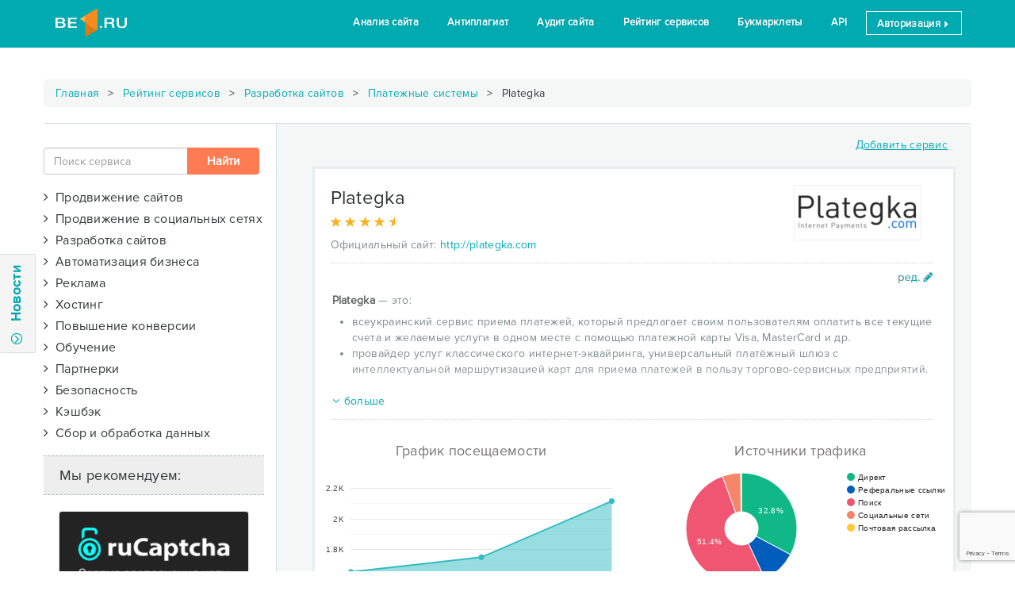

--- FILE ---
content_type: text/html; charset=UTF-8
request_url: https://be1.ru/services/razrabotka/platejnie-sistemy/plategka-com
body_size: 21257
content:
<!DOCTYPE html>
<html lang="ru">
<head>
	
            <title>Plategka.com: отзывы и оценка пользователей - Be1.ru</title>
			<meta name="description" content="Ознакомьтесь с положительными и отрицательными отзывами о plategka.com | Общая оценка 4.5 из 5">
			<meta name="viewport" content="width=device-width">
			<meta name="apple-mobile-web-app-capable" content="yes">
			<link rel="canonical" href="https://be1.ru/services/razrabotka/platejnie-sistemy/plategka-com">
			<script type="text/javascript" src="https://www.gstatic.com/charts/loader.js"></script>
			<script type="text/javascript">google.charts.load('current', {'packages':['corechart', 'line']});</script>
		<meta charset="UTF-8">
	<meta http-equiv="X-UA-Compatible" />
	<!--meta http-equiv="Cache-Control" content="max-age=60, public, must-revalidate, proxy-revalidate" /-->
	
	<meta name="viewport" content="width=device-width">

	
	<link rel="chrome-webstore-item" href="https://chrome.google.com/webstore/detail/hgoppfmeamohhpdlgmbondkfcijhklbo">

	<link rel="shortcut icon" href="/favicon.ico" />

	<link rel="stylesheet" href="/template/be1/vendor/font-awesome-4.7.0/css/font-awesome.min.css">
	<link rel="stylesheet" href="/template/be1/fonts/be1/css/fontello.css?v=24">
	<link rel="stylesheet" href="/template/be1/vendor/jquery-ui/1.12.1.custom/jquery-ui.min.css">
	<!-- Latest compiled and minified CSS -->
	<link rel="stylesheet" href="/template/be1/vendor/bootstrap-3.3.7/css/bootstrap.min.css">
	<link rel="stylesheet" href="/template/be1/css/style.css?v=78">
	
	<link rel="stylesheet" href="https://be1.ru/template/be1/vendor/silviomoreto-bootstrap-select/css/bootstrap-select.min.css" />
	<link rel="stylesheet" href="https://be1.ru/template/be1/vendor/Croppie-2.4.1/croppie.css" />
	<link rel="stylesheet" href="https://be1.ru/template/be1/css/style_services.css?v=32" />
	
	<script src="/template/be1/vendor/jquery/jquery-2.2.4.min.js"></script>
	<script data-ad-client="ca-pub-6303903289357089" async src="https://pagead2.googlesyndication.com/pagead/js/adsbygoogle.js"></script>

<!-- Yandex.RTB -->
	<script>window.yaContextCb=window.yaContextCb||[]</script>
	<script src="https://yandex.ru/ads/system/context.js" async></script>
</head>
<body> 	

	<!-- Yandex.Metrika counter -->
<script type="text/javascript" >
    (function (d, w, c) {
        (w[c] = w[c] || []).push(function() {
            try {
                w.yaCounter40221704 = new Ya.Metrika({
                    id:40221704,
                    clickmap:true,
                    trackLinks:true,
                    accurateTrackBounce:true,
                    trackHash:true
                });
            } catch(e) { }
        });

        var n = d.getElementsByTagName("script")[0],
            s = d.createElement("script"),
            f = function () { n.parentNode.insertBefore(s, n); };
        s.type = "text/javascript";
        s.async = true;
        s.src = "https://cdn.jsdelivr.net/npm/yandex-metrica-watch/watch.js";

        if (w.opera == "[object Opera]") {
            d.addEventListener("DOMContentLoaded", f, false);
        } else { f(); }
    })(document, window, "yandex_metrika_callbacks");
</script>
<noscript><div><img src="https://mc.yandex.ru/watch/40221704" style="position:absolute; left:-9999px;" alt="" /></div></noscript>
<!-- /Yandex.Metrika counter --> 
<div class="section_header header2">
 <div class="container">
            
    <a href="/">
	 	<div class="logo2">	
			<!--<div class="xmas_wreath"></div>
			<div class="xmas_head"></div>-->
			<!--div class="halloween_head"></div-->
		</div>
    </a>
            
            <div class="menu2">
                <ul class="menu">
					<li><a href="/stat/">Анализ сайта</a></li>
                    <li><a href="/antiplagiat-online/">Антиплагиат</a></li>                    
                    <li><a href="/audit/">Аудит сайта</a></li>
                    <li><a href="/services/prodvizhenie/analyticheskie-sistemy/">Рейтинг сервисов</a></li>     
                    <li><a href="/bookmarklet/">Букмарклеты</a></li>          
                    <li><a href="/api/" >API</a></li>                    
      <li><a data-toggle="modal" data-target="#login_form" class="logout" href="#">Авторизация <span class="glyphicon glyphicon-triangle-right font9" aria-hidden="true"></span></a></li>	  
                </ul>
            </div>

            <div class="open_mobile_menu">
                <div class="bar1"></div>
                <div class="bar2"></div>
                <div class="bar3"></div>
            </div>
 </div> 
</div><div>
				
<div>
    <div id="left_panel">
    
        <div class="news-flex">
    
            <div class="news-flex-content">
            
                <div class="row">
                    <div class="close_btn"><a>X</a></div>
                    <div class="col-md-12">
                        <ul class="nav nav-tabs" role="tablist">
                            <li role="presentation" class="active"><a href="#news_be1" aria-controls="news_be1" role="tab" data-toggle="tab" class="nonedecoration">Новости Be1.ru</a></li>
                            <li role="presentation" class="hidden"><a href="#news_seo" aria-controls="news_seo" role="tab" data-toggle="tab" class="nonedecoration">Новости SEO</a></li-->
                        </ul>

                        <div class="tab-content news_tab-content">
                            <div role="tabpanel" class="tab-pane active" id="news_be1">
                                <div class="row">
                                    <div class="col-md-12">
                                        <div class="news_list"></div>
                                    </div>
                                </div>
                            </div>
                            <div role="tabpanel" class="tab-pane" id="news_seo">
                                <div class="row">
                                    <div class="col-md-12">
                                        <div class="news_list"></div>
                                    </div>
                                </div>
                            </div>
                        </div>
                    </div>
                </div>
            
            </div>
          
            <div class="news-flex-other">
                
                <div class="panel panel-default margin_bottom0">
                    <div class="panel-body" id="subscript_panel1">
                        Подписаться на новости Be1.ru
                        <div class="input-group margin_top5">
                            <input type="email" class="form-control" id="subscriptEmail1" placeholder="Ваш email" value="">
                            <span class="input-group-btn">
                                <button class="btn btn-primary bt_subscript" data-section="1" data-button="submit">Подписаться</button>
                            </span>
                        </div>
                    </div>
                </div>
                
                <div class="row">
                    <div class="col-md-6 padding_right2 margin_top10">
                        <div class="panel panel-default">
                            <div class="panel-body text-center">
                                <div class="row">
                                    <div class="col-md-3">
                                        <img src="/template/be1/images/icon-vkontakte.png" alt="vk_logo">
                                    </div>
                                    <div class="col-md-9 padding_left0">
                                        <a href="https://vk.com/be1_ru" target="_blank">Be1 Вконтакте</a><br>
                                        <div class="font12 margin_top5">1251 подписчиков</div>
                                    </div>
                                </div>
                            </div>
                        </div>
                    </div>
                    <div class="col-md-6 padding_left2 margin_top10">
                        <div class="panel panel-default">
                            <div class="panel-body text-center">
                                <div class="row">
                                    <div class="col-md-3 ">
                                        <img src="/template/be1/images/icon-facebook.png" alt="fb_logo">
                                    </div>
                                    <div class="col-md-9 padding_left0">
                                        <a href="https://www.facebook.com/Be1ru-406095183066973" target="_blank">Be1 Facebook</a><br>
                                        <div class="font12 margin_top5">1567 подписчиков</div>
                                    </div>
                                </div>
                            </div>
                        </div>
                    </div>
                </div>
            
            </div>
        
        </div>

    </div>
    <div class="slide hide-on-mobile">
        <div class="btn-slide">
            <span class="fa-stack fa-sm" >
              <i class="fa fa-circle-thin fa-stack-1x"></i>
              <i class="fa fa-angle-down fa-stack-1x" id="news_arrow_stack"></i>
            </span>
            Новости
        </div>

            
    </div>
</div>

<div id="shadow"></div>

<script>
    var last_news_id = 391;
    var status_open = false;
</script>
<div class="container">
    <div class="row margin_top20 text_center">
        
	<div class="banner_container text-center div_center" style="max-height: 120px; max-width: 1200px;">
	    <!-- Yandex.RTB R-A-1639973-2 -->
		<div id="yandex_rtb_R-A-1639973-2"></div>
		<script>
//			window.yaContextCb.push(() => {
//				Ya.Context.AdvManager.render({
//					renderTo: 'yandex_rtb_R-A-1639973-2',
//					blockId: 'R-A-1639973-2'
//				})
//			})
		</script>
	</div>
    </div>
	
    <div class="row">
        <div class="breadcrumbs">
			<a href="/">Главная</a> <span class="delimiter"></span>
			<a href="/services/">Рейтинг сервисов</a>
			 <span class="delimiter"></span> <a href="/services/razrabotka">Разработка сайтов</a> <span class="delimiter"></span> <a href="/services/razrabotka/platejnie-sistemy/">Платежные системы</a> <span class="delimiter"></span> Plategka		</div>
    </div>

    <div class="row border_top_grey1">
        <div class="col-md-3 padding_left0 padding_top30">
                        <div class="margin_right5 margin_bottom20">
                <form action="/services/" class="" id="form_search">
                    <div class="input-group">
                        <input type="text" name="search" id="search" class="form-control" placeholder="Поиск сервиса" autocomplete="off">
                        <span class="input-group-btn">
                            <input type="submit" class="btn btn2 search_submit hidden-xs hidden-sm" value="Найти">
                        </span>
                    </div>
					<div id="search_advice_wrapper" style="top: 76px;"></div>
                    <input type="submit" class="btn2 btn btn-sm hidden-lg hidden-md margin_top5 width100p" value="Найти">
                </form>
            </div>
			
			
            <form action="/services/" method="get">
				<div class="margin_bottom10">
					<ul id="menu">
						<li class="margin_bottom10"><span class="font16 cursor_hand" onclick="$(this).next().slideToggle();"><i class="fa fa-angle-right "></i>&nbsp&nbspПродвижение сайтов  <!--a class="col_w_green cursor_hand" href="/services/prodvizhenie"><span class="glyphicon glyphicon-ok" aria-hidden="true"></span></a--></span><ul id="group1" class="margin_left30" style="display: none;"><li> <div class="checkbox"><a href="/services/prodvizhenie/sistemy-automatizirovannogo-prodvizheniya/">Автоматизированное продвижение </a></div></li><li> <div class="checkbox"><a href="/services/prodvizhenie/stateiniy-marketing/">Статейный маркетинг </a></div></li><li> <div class="checkbox"><a href="/services/prodvizhenie/blogo-birzhy/">Блого-биржи </a></div></li><li> <div class="checkbox"><a href="/services/prodvizhenie/birzhi-statey/">Биржи статей </a></div></li><li> <div class="checkbox"><a href="/services/prodvizhenie/analyticheskie-sistemy/">Аналитические системы </a></div></li><li> <div class="checkbox"><a href="/services/prodvizhenie/birzhi-ssilok/">Биржи ссылок </a></div></li><li> <div class="checkbox"><a href="/services/prodvizhenie/proverka-poziciy/">Проверки позиций </a></div></li><li> <div class="checkbox"><a href="/services/prodvizhenie/povedenchiskie-faktory/">Поведенческие факторы </a></div></li><li> <div class="checkbox"><a href="/services/prodvizhenie/tehnicheskaya-optimizaciya/">Техническая оптимизация </a></div></li><li> <div class="checkbox"><a href="/services/prodvizhenie/prodvizenie-mobilnih-prilozheniy-aso/">Продвижение мобильных приложений (ASO) </a></div></li><li> <div class="checkbox"><a href="/services/prodvizhenie/validators/">Валидаторы </a></div></li><li> <div class="checkbox"><a href="/services/prodvizhenie/seo-forums/">SEO форумы </a></div></li></ul></li><li class="margin_bottom10"><span class="font16 cursor_hand" onclick="$(this).next().slideToggle();"><i class="fa fa-angle-right "></i>&nbsp&nbspПродвижение в социальных сетях  <!--a class="col_w_green cursor_hand" href="/services/prodvizenie-v-socialnih-setiah"><span class="glyphicon glyphicon-ok" aria-hidden="true"></span></a--></span><ul id="group13" class="margin_left30" style="display: none;"><li> <div class="checkbox"><a href="/services/prodvizenie-v-socialnih-setiah/prodvizhenie-vkontakte/">Вконтакте </a></div></li><li> <div class="checkbox"><a href="/services/prodvizenie-v-socialnih-setiah/fb/">Facebook </a></div></li><li> <div class="checkbox"><a href="/services/prodvizenie-v-socialnih-setiah/twitter/">Twitter </a></div></li><li> <div class="checkbox"><a href="/services/prodvizenie-v-socialnih-setiah/ok/">Одноклассники </a></div></li><li> <div class="checkbox"><a href="/services/prodvizenie-v-socialnih-setiah/youtube/">YouTube </a></div></li><li> <div class="checkbox"><a href="/services/prodvizenie-v-socialnih-setiah/instagram/">Instagram </a></div></li><li> <div class="checkbox"><a href="/services/prodvizenie-v-socialnih-setiah/free-smm/">Бесплатно </a></div></li></ul></li><li class="margin_bottom10"><span class="font16 cursor_hand" onclick="$(this).next().slideToggle();"><i class="fa fa-angle-right "></i>&nbsp&nbspРазработка сайтов  <!--a class="col_w_green cursor_hand" href="/services/razrabotka"><span class="glyphicon glyphicon-ok" aria-hidden="true"></span></a--></span><ul id="group5" class="margin_left30" style="display: none;"><li> <div class="checkbox"><a href="/services/razrabotka/cms/">Системы управления содержимым (CMS) </a></div></li><li> <div class="checkbox"><a href="/services/razrabotka/platejnie-sistemy/">Платежные системы </a></div></li><li> <div class="checkbox"><a href="/services/razrabotka/konstruktory-saitov/">Конструкторы сайтов </a></div></li><li> <div class="checkbox"><a href="/services/razrabotka/konstruktory-lendingov/">Конструкторы лендингов </a></div></li><li> <div class="checkbox"><a href="/services/razrabotka/developers-services/">Сервисы для разработчиков </a></div></li><li> <div class="checkbox"><a href="/services/razrabotka/template/">Шаблоны для сайтов </a></div></li><li> <div class="checkbox"><a href="/services/razrabotka/bug-tracking/">Системы отслеживания ошибок (bug tracking) </a></div></li><li> <div class="checkbox"><a href="/services/razrabotka/polzovatelskoe-testirovanie-uat/">Системы пользовательского тестирования (UAT) </a></div></li></ul></li><li class="margin_bottom10"><span class="font16 cursor_hand" onclick="$(this).next().slideToggle();"><i class="fa fa-angle-right "></i>&nbsp&nbspАвтоматизация бизнеса  <!--a class="col_w_green cursor_hand" href="/services/automotizacia"><span class="glyphicon glyphicon-ok" aria-hidden="true"></span></a--></span><ul id="group6" class="margin_left30" style="display: none;"><li> <div class="checkbox"><a href="/services/automotizacia/crm/">Системы управления взаимоотношениями с клиентами (CRM) </a></div></li><li> <div class="checkbox"><a href="/services/automotizacia/hrm/">Системы управления персоналом (HRM) </a></div></li><li> <div class="checkbox"><a href="/services/automotizacia/erp/">Системы планирования ресурсами предприятия (ERP) </a></div></li><li> <div class="checkbox"><a href="/services/automotizacia/dokumentooborot-ecm/">Системы документооборота (ECM) </a></div></li><li> <div class="checkbox"><a href="/services/automotizacia/virtualnie-ats/">Виртуальные АТС </a></div></li><li> <div class="checkbox"><a href="/services/automotizacia/virtualnie-faksi/">Виртуальные факсы </a></div></li></ul></li><li class="margin_bottom10"><span class="font16 cursor_hand" onclick="$(this).next().slideToggle();"><i class="fa fa-angle-right "></i>&nbsp&nbspРеклама  <!--a class="col_w_green cursor_hand" href="/services/reklama"><span class="glyphicon glyphicon-ok" aria-hidden="true"></span></a--></span><ul id="group7" class="margin_left30" style="display: none;"><li> <div class="checkbox"><a href="/services/reklama/kontekstnaya/">Контекстная </a></div></li><li> <div class="checkbox"><a href="/services/reklama/tizernie-sety/">Тизерные сети </a></div></li><li> <div class="checkbox"><a href="/services/reklama/bannernaya/">Баннерная </a></div></li><li> <div class="checkbox"><a href="/services/reklama/clickunder/">Кликандер </a></div></li><li> <div class="checkbox"><a href="/services/reklama/mediinaya/">Медийная </a></div></li><li> <div class="checkbox"><a href="/services/reklama/servisy-e-mail-passilok/">Сервисы e-mail рассылок </a></div></li><li> <div class="checkbox"><a href="/services/reklama/socialnie-seti/">Социальные сети </a></div></li></ul></li><li class="margin_bottom10"><span class="font16 cursor_hand" onclick="$(this).next().slideToggle();"><i class="fa fa-angle-right "></i>&nbsp&nbspХостинг  <!--a class="col_w_green cursor_hand" href="/services/hosting"><span class="glyphicon glyphicon-ok" aria-hidden="true"></span></a--></span><ul id="group3" class="margin_left30" style="display: none;"><li> <div class="checkbox"><a href="/services/hosting/virtualnie-servery-vps/">Виртуальные серверы (VPS) </a></div></li><li> <div class="checkbox"><a href="/services/hosting/arenda-serverov/">Аренда серверов </a></div></li><li> <div class="checkbox"><a href="/services/hosting/collocation/">Collocation </a></div></li><li> <div class="checkbox"><a href="/services/hosting/registratori-domenov/">Регистраторы доменов </a></div></li><li> <div class="checkbox"><a href="/services/hosting/virtualnie-hostingi/">Виртуальные хостинги </a></div></li><li> <div class="checkbox"><a href="/services/hosting/ssl-sertifikati/">SSL сертификаты </a></div></li></ul></li><li class="margin_bottom10"><span class="font16 cursor_hand" onclick="$(this).next().slideToggle();"><i class="fa fa-angle-right "></i>&nbsp&nbspПовышение конверсии  <!--a class="col_w_green cursor_hand" href="/services/konversiya"><span class="glyphicon glyphicon-ok" aria-hidden="true"></span></a--></span><ul id="group8" class="margin_left30" style="display: none;"><li> <div class="checkbox"><a href="/services/konversiya/online-konsultanty/">Онлайн консультанты </a></div></li><li> <div class="checkbox"><a href="/services/konversiya/callback/">Обратный звонок </a></div></li></ul></li><li class="margin_bottom10"><span class="font16 cursor_hand" onclick="$(this).next().slideToggle();"><i class="fa fa-angle-right "></i>&nbsp&nbspОбучение  <!--a class="col_w_green cursor_hand" href="/services/obuchenie"><span class="glyphicon glyphicon-ok" aria-hidden="true"></span></a--></span><ul id="group9" class="margin_left30" style="display: none;"><li> <div class="checkbox"><a href="/services/obuchenie/programmirovanie/">Программирование </a></div></li><li> <div class="checkbox"><a href="/services/obuchenie/testirovanie/">Тестирование (QA) </a></div></li><li> <div class="checkbox"><a href="/services/obuchenie/web-design/">Веб-дизайн </a></div></li><li> <div class="checkbox"><a href="/services/obuchenie/seo/">Интернет-маркетинг (SEO) </a></div></li><li> <div class="checkbox"><a href="/services/obuchenie/kopiraiting/">Копирайтинг </a></div></li><li> <div class="checkbox"><a href="/services/obuchenie/menedzhment/">Менеджмент </a></div></li><li> <div class="checkbox"><a href="/services/obuchenie/rekruting/">Рекрутинг (HR) </a></div></li><li> <div class="checkbox"><a href="/services/obuchenie/izuchenie-yazikov/">Изучение языков </a></div></li><li> <div class="checkbox"><a href="/services/obuchenie/java/">Java </a></div></li><li> <div class="checkbox"><a href="/services/obuchenie/javascript/">JavaScript </a></div></li><li> <div class="checkbox"><a href="/services/obuchenie/html-css/">Html/CSS </a></div></li><li> <div class="checkbox"><a href="/services/obuchenie/ios-android/">IOS/Android </a></div></li><li> <div class="checkbox"><a href="/services/obuchenie/php/">PHP </a></div></li></ul></li><li class="margin_bottom10"><span class="font16 cursor_hand" onclick="$(this).next().slideToggle();"><i class="fa fa-angle-right "></i>&nbsp&nbspПартнерки  <!--a class="col_w_green cursor_hand" href="/services/partnerki"><span class="glyphicon glyphicon-ok" aria-hidden="true"></span></a--></span><ul id="group2" class="margin_left30" style="display: none;"><li> <div class="checkbox"><a href="/services/partnerki/oplata-za-kliki/">Оплата за клики </a></div></li><li> <div class="checkbox"><a href="/services/partnerki/oplata-za-pokazi/">Оплата за показы </a></div></li><li> <div class="checkbox"><a href="/services/partnerki/oplata-za-deistvie-cpa-set/">Оплата за действие (CPA сети) </a></div></li><li> <div class="checkbox"><a href="/services/partnerki/procent-s-prodazhi/">Процент с продажи </a></div></li><li> <div class="checkbox"><a href="/services/partnerki/sms-partnerki/">SMS партнерки </a></div></li></ul></li><li class="margin_bottom10"><span class="font16 cursor_hand" onclick="$(this).next().slideToggle();"><i class="fa fa-angle-right "></i>&nbsp&nbspБезопасность  <!--a class="col_w_green cursor_hand" href="/services/bezopasnost"><span class="glyphicon glyphicon-ok" aria-hidden="true"></span></a--></span><ul id="group11" class="margin_left30" style="display: none;"><li> <div class="checkbox"><a href="/services/bezopasnost/zaschita-ot-ddos-atak/">Защита от DDoS атак </a></div></li><li> <div class="checkbox"><a href="/services/bezopasnost/site-antivirus/">Антивирус для сайта </a></div></li></ul></li><li class="margin_bottom10"><span class="font16 cursor_hand" onclick="$(this).next().slideToggle();"><i class="fa fa-angle-right "></i>&nbsp&nbspКэшбэк  <!--a class="col_w_green cursor_hand" href="/services/cashback"><span class="glyphicon glyphicon-ok" aria-hidden="true"></span></a--></span><ul id="group10" class="margin_left30" style="display: none;"><li> <div class="checkbox"><a href="/services/cashback/services/">Кэшбэк-сервисы </a></div></li></ul></li><li class="margin_bottom10"><span class="font16 cursor_hand" onclick="$(this).next().slideToggle();"><i class="fa fa-angle-right "></i>&nbsp&nbspСбор и обработка данных  <!--a class="col_w_green cursor_hand" href="/services/obrabotka-dannyh"><span class="glyphicon glyphicon-ok" aria-hidden="true"></span></a--></span><ul id="group14" class="margin_left30" style="display: none;"><li> <div class="checkbox"><a href="/services/obrabotka-dannyh/rezulytaty-poiska/">Результаты поиска </a></div></li><li> <div class="checkbox"><a href="/services/obrabotka-dannyh/raspoznavanie-kapchi/">Распознавание капчи </a></div></li></ul></li>
					</ul>
				</div>
            </form>
			
                            <script type="text/javascript">
                    var TypeList = [];
                    TypeList.push("type30");$('#clear_filter').removeClass('display_none');                </script>
            			

            <!--div class="text_center margin_top20"><a class="btn btn-success action width100p" href="/services/"><span class='glyphicon glyphicon-new-window' ></span>&nbsp&nbspВернутся к списку сервисов</a></div-->
			<div>
				<div id="left-floating-banner_remove">
					<div class="service_block_title">
						Мы рекомендуем:
					</div>
						<div class="text_center banner_container">
		<a href="#" target="_blank" data-href="http://rucaptcha.com/?from=1724089&utm_source=Be1.ru&utm_content=banner240x400px" data-banner="272" data-goalname="banner240x400">
			<img src="/uploads/banners/272.png?v=202601161504" alt="" class="img-thumbnail " style="height: 400px; width: 240px;">
		</a>
	    <a href="/advertising/" title="Заказать рекламу на этом месте" class="banner_link" style="right: 20px"><i class="fa fa-plus-square-o background_white"></i><!--div class="banner_link"></div--></a>
	</div>
					<br>
				</div>
				
				<script type="text/javascript">
				// $(document).ready(function() {
				// 	if($(window).width() > 980) {
				// 		var bottomOffset = $(document).height() - $('.section_tools').offset().top + 50;
				// 		//$.lockfixed("#left-floating-banner",{offset: {top: 10, bottom: bottomOffset}});
				// 	}
				// });
				</script>
				

			</div>

            <div class="hidden">
                <div class="service_block_title">
                    Конкуренты:
                </div>
                <div class="snippet-content" id="competitors">
                    <div class="text_center">
                        <img src="/template/be1/images/ajax-loader.gif">
                    </div>
                </div>
            </div>        </div>
		
        <div class="col-md-9 padding_left60 padding_top10 background_grey1 border_left_grey1">
			
			<div class="row margin_right0 margin_top10 margin_bottom20 ">
                <div class="col-md-9 text_right">
                                    </div>
                <div class="col-md-3 text_right">
					<a href="#" data-toggle="modal" data-target="#service_add_form" class="decoration">Добавить сервис</a>
                </div>
            </div>
			
					
            <div id="services_list" class="row margin_right5 ">
                                    <div class="service_snippet">

                        <div class="row border_bottom_dotted margin_left0 margin_right10 padding_bottom10">
                            <div class="col-md-9 padding_left0">
                                <div class="font24 padding_top5 margin_bottom10" id="companyNameSnippet">
                                    <span onclick="ShowLoginForm('Сначала авторизуйтесь!')">
                                        <span class="company-name-content clickable" data-toggle="tooltip" data-html="true" data-title="<i class='fa fa-pencil'></i> ред.">
                                            Plategka                                        </span>
                                    </span>
                                                                    </div>

                                <div class="margin_bottom10 height20 col-md-12" title="Рейтинг 4.5 | Отзывов: 1">
                                    <div class="star_back">
                                        <span class="glyphicon glyphicon-star gray3" aria-hidden="true"></span>
                                        <span class="glyphicon glyphicon-star gray3" aria-hidden="true"></span>
                                        <span class="glyphicon glyphicon-star gray3" aria-hidden="true"></span>
                                        <span class="glyphicon glyphicon-star gray3" aria-hidden="true"></span>
                                        <span class="glyphicon glyphicon-star gray3" aria-hidden="true"></span>
                                    </div>

                                    <div class="star_front">
                                                                                <span class="glyphicon glyphicon-star g_yel" aria-hidden="true"></span>
                                                                                <span class="glyphicon glyphicon-star g_yel" aria-hidden="true"></span>
                                                                                <span class="glyphicon glyphicon-star g_yel" aria-hidden="true"></span>
                                                                                <span class="glyphicon glyphicon-star g_yel" aria-hidden="true"></span>
                                                                                                                            <span class="glyphicon glyphicon-star g_yel" aria-hidden="true" style="width: 6.5px;"></span>
                                                                            </div>

                                    <div itemscope itemtype="http://schema.org/Service" class="display_none">
                                          <div itemprop="name">plategka.com</div>
                                          <div itemprop="description">Описание: <p><strong>Plategka</strong> &mdash; это:</p>

<ul>
	<li>всеукраинский сервис приема платежей, который предлагает своим пользователям оплатить все текущие счета и желаемые услуги в одном месте с помощью платежной карты Visa, MasterCard и др.</li>
	<li>провайдер услуг классического интернет-эквайринга, универсальный платёжный шлюз с интеллектуальной маршрутизацией карт для приема платежей в пользу торгово-сервисных предприятий.</li>
</ul>

<p>В числе Партнеров Plategka &ndash; крупнейшие украинские и европейские банки-эквайеры: Райффайзен Банк Аваль, Ощадбанк, Альфа-Банк, Укрэксимбанк, Таскомбанк и ПриватБанк. Более 20 000 зарегистрированных пользователей на собственном сайте, более 300 компаний-партнёров и сотни тысяч их клиентов уже используют механизм оплаты Plategka. Сервис доступен 24 часа в сутки, 7 дней в неделю с любой точки мира без абонентской платы.&nbsp;В одном интерфейсе собраны все необходимые услуги, оплатить которые можно платёжной картой любого банка</p>
</div>
                                          <div itemprop="aggregateRating" itemscope itemtype="http://schema.org/AggregateRating">
                                            <div>Service rating:
                                              <span itemprop="ratingValue">4.5</span> out of
                                              <span itemprop="bestRating">5</span> with
                                              <span itemprop="ratingCount">1</span> ratings
                                            </div>
                                          </div>
                                    </div>

                                </div>


                                <div class=" margin_bottom5"><snippetlabel>Официальный сайт:</snippetlabel> <a href="/services/goto/plategka.com" target="_blank">http://plategka.com</a></div>
                            </div>

                            <div class="col-md-3 padding_left0 text-right" onclick="ShowLoginForm('Сначала авторизуйтесь!')">
                                <div data-toggle="tooltip" data-html="true" data-title="<i class='fa fa-pencil'></i> ред.">
                                    <img src="/uploads/services/plategka.com.png" alt="Plategka" title="Plategka" id="logoImg" class="clickable">
                                </div>
                            </div>
                        </div>

                                                <div class="row service_snippet_fulltext " id="descriptionSnippet">
                            <div class="margin_bottom15">
                                <img src="/template/be1/images/edit.png" alt="Редактировать описание" title="Редактировать описание" class="edit-btn" onclick="ShowLoginForm('Сначала авторизуйтесь!')">
                                                                <br><br>
                                <div class="expandable ">
                                    <div class="content-wrapper">
                                        <div class="content description-content"><p><strong>Plategka</strong> &mdash; это:</p>

<ul>
	<li>всеукраинский сервис приема платежей, который предлагает своим пользователям оплатить все текущие счета и желаемые услуги в одном месте с помощью платежной карты Visa, MasterCard и др.</li>
	<li>провайдер услуг классического интернет-эквайринга, универсальный платёжный шлюз с интеллектуальной маршрутизацией карт для приема платежей в пользу торгово-сервисных предприятий.</li>
</ul>

<p>В числе Партнеров Plategka &ndash; крупнейшие украинские и европейские банки-эквайеры: Райффайзен Банк Аваль, Ощадбанк, Альфа-Банк, Укрэксимбанк, Таскомбанк и ПриватБанк. Более 20 000 зарегистрированных пользователей на собственном сайте, более 300 компаний-партнёров и сотни тысяч их клиентов уже используют механизм оплаты Plategka. Сервис доступен 24 часа в сутки, 7 дней в неделю с любой точки мира без абонентской платы.&nbsp;В одном интерфейсе собраны все необходимые услуги, оплатить которые можно платёжной картой любого банка</p>
</div>
                                    </div>
                                    <div class="expandable-shadow"></div>
                                    <a href="#" class="toggler"><i class="fa fa-angle-down"></i>больше</a>
                                </div>
                            </div>
                        </div>

                        <!-- график посещаемости -->
                                                
                                                    <div class="row" id="visitsCharts">
                                <div class="row">
                                    <div class="col-md-12 text-center">
                                        <img src="/template/be1/images/ajax-loader.gif">
                                    </div>
                                    <div class="col-md-6">
                                        <span class="h3 hidden">График посещаемости</span>
                                        <div id="similar_attendance"></div>
                                        <script type="text/javascript">
                                            google.charts.setOnLoadCallback(drawChart);
                                            function drawChart() {
                                                var data = google.visualization.arrayToDataTable([
                                                    ['Year', 'Количество заходов'],
                                                                                                        ['Окт',  1655],['Нояб',  1751],['Дек',  2117],                                                                                                    ]);

                                                var options = {
                                                    vAxis: {
                                                        format: 'short',
                                                        gridlines: {
                                                            count: 4,
                                                            color: '#e8e8e8'
                                                        },
                                                        0: {
                                                            viewWindowMode:'explicit',
                                                        },
                                                    },
                                                    hAxis: {
                                                        gridlines: {
                                                            count:1
                                                        }
                                                    },
                                                    legend :'none',
                                                    pointSize: 5,
                                                    series: {
                                                        0: {
                                                            color: '#33BBC1',
                                                            targetAxisIndex:0,
                                                            backgroundColor: '#F47264'
                                                        },

                                                    },
                                                    height: 190,
                                                    chartArea: {
                                                        left:40,
                                                        right:15,
                                                    },
                                                    areaOpacity:0.5,
                                                    tooltip: {
                                                        trigger: 'selection'
                                                    }
                                                };

                                                var chart = new google.visualization.AreaChart(document.getElementById('similar_attendance'));

                                                google.visualization.events.addListener(chart, 'ready', function(e) {
                                                    chart.setSelection([{row:5,column:1}]);
                                                    $('#similar_attendance').on('click', 'svg > g:last-child', function(e) {
                                                        chart.setSelection([{row:5,column:0}]);
                                                    });
                                                });

                                                chart.draw(data, options);
                                            }
                                        </script>
                                    </div>
                                    <div class="col-md-6">
                                        <span class="h3 hidden">Источники трафика</span>
                                        <div id="similar_source" class="padding_right5"></div>
                                        <div class="small-mark hidden">от SimilarWeb</div>
                                        <script type="text/javascript">
                                            google.charts.setOnLoadCallback(drawChart);
                                            function drawChart() {
                                                var data = google.visualization.arrayToDataTable([
                                                    ['Task', 'Hours per Day'],
                                                    ['Директ',   0.32442158322078],
                                                    ['Реферальные ссылки', 0.10129727437707],
                                                    ['Поиск',  0.50808784372431],
                                                    ['Социальные сети', 0.052687861197236],
                                                    ['Почтовая рассылка', 0.0026234995542522],
                                                    //['Дисплей', ],
                                                ]);

                                                var options = {
                                                    legend: {position: 'right', width: 180 },
                                                    pieHole: 0.3,
                                                    width: '100%',
                                                    height: 175,
                                                    slices: {
                                                        0: {color: '#0FB886'},
                                                        1: {color: '#015DBC'},
                                                        2: {color: '#F05671'},
                                                        3: {color: '#F5866A'},
                                                        4: {color: '#FFC834'},
                                                        5: {color: '#03B0D8'},
                                                    },
                                                    chartArea: {'width': '100%', 'height': '80%', left:0, right:0},
                                                };

                                                var chart = new google.visualization.PieChart(document.getElementById('similar_source'));
                                                chart.draw(data, options);
                                            }

                                            google.charts.setOnLoadCallback(function() {
                                                $('#similar_source').prev().removeClass('hidden');
                                                $('#similar_source').next().removeClass('hidden');
                                                $('#similar_attendance').prev().removeClass('hidden');
                                                $('#similar_attendance').parent().prev().remove();
                                            });
                                        </script>
                                    </div>
                                </div>
                            </div>
                        
                                                    <div class="row service_snippet_fulltext padding_bottom15">
                                <snippetlabel>Домен зарегистрирован:</snippetlabel>
                                2007-09-01                            </div>
                        
                        <!-- EXPERT LIST -->
                                                <div class="margin_top10  hidden" id="expertteamSnippet">
                            <div class="row">
                                <div class="col-md-9">
                                    <div class="snippet-heading font20 padding_bottom10">
                                        <span class="title">Использует экспертов (0)</span>
                                    </div>
                                </div>
                            </div>
                            <div class="snippet-content">
                                    
                            </div>
                        </div>

                        
												<div class="row service_snippet_fulltext hidden" id="videoSnippet">
                            <div class="text-center">
								<img src="/template/be1/images/edit.png" alt="Редактировать видео" title="Редактировать видео" class="edit-btn" onclick="ShowLoginForm('Сначала авторизуйтесь!')">
																<br><br>
								<div class="text-center video-content"></div>
								<br>
							</div>
						</div>
						
                    </div>					
					
					
										<div class="service-snippet " id="socialsSnippet">
						<div class="snippet-heading">
							<span class="title">Социальные сети</span>
							<div style="float: right; margin-top: 3px;">
								<img src="/template/be1/images/edit.png" alt="Редактировать соц. сети" title="Редактировать соц. сети" class="edit-btn" onclick="ShowLoginForm('Сначала авторизуйтесь!')">
															</div>
						</div>
						<div class="snippet-content socials-content" style="padding-top: 20px;">
															 
								<a href="https://vk.com/plategkacom" target="_blank" class="btn btn-social-vk"><i class="fa fa-vk"></i> Вконтакте</a>
																							 
								<a href="https://www.facebook.com/Plategka" target="_blank" class="btn btn-social-facebook"><i class="fa fa-facebook"></i> Facebook</a>
																							 
								<a href="https://twitter.com/PlategkaCom" target="_blank" class="btn btn-social-twitter"><i class="fa fa-twitter"></i> Twitter</a>
																																																																											

						</div>
                        <div class="snippet-content">
                                                            <iframe src="https://www.facebook.com/plugins/follow.php?href=https%3A%2F%2Fwww.facebook.com%2FPlategka&width=0&height=80&layout=standard&size=small&show_faces=true&appId" height="80" style="border:none;overflow:hidden" scrolling="no" frameborder="0" allowTransparency="true"></iframe>
                                                    </div>

					</div>
					
					
					
															<div class="service-snippet " id="typesSnippet">
						<div class="snippet-heading">
							<span class="title">Специализации</span>
							<div style="float: right; margin-top: 3px;">
								<img src="/template/be1/images/edit.png" alt="Редактировать cпециализации" title="Редактировать cпециализации" class="edit-btn" onclick="ShowLoginForm('Сначала авторизуйтесь!')">
															</div>
						</div>
						<div class="snippet-content types-content" style="padding-top: 20px;">
							<a href="/services/razrabotka/platejnie-sistemy/" class="be1-label">Платежные системы <span class="be1-label-badge" data-toggle="tooltip" title='Plategka занимает 46 позицию в категории "Платежные системы"' data-html="true">46 / 101</span></a> 						</div>
					</div>
										
					
					
										<div class="service-snippet " id="locationsSnippet">
						<div class="snippet-heading">
							<span class="title">Местоположение</span>
							<div style="float: right; margin-top: 3px;">
								<img src="/template/be1/images/edit.png" alt="Редактировать местоположение" title="Редактировать местоположение" class="edit-btn" onclick="ShowLoginForm('Сначала авторизуйтесь!')">
															</div>
						</div>
						<div class="snippet-content locations-content" style="padding-top: 20px;">
							<ul class="disc">
																<li>Украина, Киев</li>
															</ul>
						</div>
					</div>
					
					
					
					                    <div class="service-snippet hidden" id="productsSnippet">
						<div class="snippet-heading">
							<span class="title">Продукты компании</span>
							<div style="float: right; margin-top: 3px;">
								<img src="/template/be1/images/edit.png" alt="Редактировать продукты" title="Редактировать продукты" class="edit-btn" onclick="ShowLoginForm('Сначала авторизуйтесь!')">
															</div>
						</div>
						<div class="snippet-content">
							<div class="row articles products-content">
															</div>
						</div>
					</div>
					
					
					
					                    <div class="service-snippet hidden" id="teamSnippet">
						<div class="snippet-heading">
							<span class="title">Команда компании</span>
							<div style="float: right; margin-top: 3px;">
								<img src="/template/be1/images/edit.png" alt="Редактировать команду" title="Редактировать команду" class="edit-btn" onclick="ShowLoginForm('Сначала авторизуйтесь!')">
															</div>
						</div>
						<div class="snippet-content">
							<div class="row articles team-content">
															</div>
						</div>
					</div>


					
					<div class="service-snippet" id="addInfoButtons">
														<span class="snippet-button" onclick="ShowLoginForm('Сначала авторизуйтесь!')"><i class="fa fa-plus-circle"></i> Видео о компании</span>																			<span class="snippet-button" onclick="ShowLoginForm('Сначала авторизуйтесь!')"><i class="fa fa-plus-circle"></i> Продукты компании</span>								<span class="snippet-button" onclick="ShowLoginForm('Сначала авторизуйтесь!')"><i class="fa fa-plus-circle"></i> Команда компании</span>						<div class="clearfix"></div>
					</div>

					<!-- Reviews -->
                    <div class="service_snippet" id="comments">
                        <div class="row margin_bottom20 padding_bottom10 border_bottom_solid2">
                            <div class="col-md-9 font20"><h1>Отзывы о plategka.com</h1> (1)</div>
                            <div class="col-md-3 ">
                                                                                                        <!--a data-toggle="modal" data-target="#login_form" class="add_comment_gray margin_top-5">
                                        <div class="add_comment_gray">
                                            <div class="ico"></div>
                                            <div class="value">Добавить отзыв</div>
                                        </div>
                                    </a-->
                                                              </div>
                        </div>

                        <div class="row padding_top5 margin_bottom30  border_bottom_solid2">
                            <div class="col-md-12 font16  text_right padding_bottom5">
                                <span class="margin_right10 col_w_green cursor_hand" id="filter_all" title="Все">Все (1)</span>
                                <span class="margin_right10 col_green2 cursor_hand" id="filter_positiv" title="Только положительные">Положительные (1)</span>
                                <span class="margin_right10 g_yel cursor_hand" id="filter_normal" title="Только нейтральные">Нейтральные (0)</span>
                                <span class="g_red cursor_hand" id="filter_negativ" title="Только негативные">Негативные (0)</span>
                            </div>
                        </div>
						
												<div class="margin_bottom30">
							Сортировать по: &nbsp;
							<div class="sort" id="commentsSort">
			<a href="#" data-sort-by="date" class="active">Дате
				<span class="fa-stack">
					<i class="fa fa-sort fa-stack-1x"></i>
					<i class="fa fa-sort-asc fa-stack-1x"></i>
				</span>
			</a>
		</div>						</div>
												
						<div class="comments-list">
                            
                                                          <div class="comment" data-date="1491397669">
                               
                                   <div class="comment-avatar">
                                       <a href="/show-profile/983" target="_blank"><img src="/uploads/avatars/983.png" class="img-thumbnail"></a>
                                   </div><!--
                                   
                                   --><div class="comment-info">
                                       
                                       <div class="row">
                                           <div class="col-md-10">
                                               <a href="/show-profile/983" target="_blank">Alex07</a>
                                                                                              <div class="comment-date">05.04.2017 16:07</div>
                                           </div>
                                           <div class="col-md-2 text-right">
                                               <img src="/template/be1/images/s_smile_1.png">
                                           </div>
                                       </div>
                                       
                                       <div class="comment-text">Удобный сервис с понятным интерфейсом. Все разбито на категории, легко найти все, что нужно. С переводом и оплатою проблем не возникало. У меня не к чему придраться. </div>
                                       
                                   </div>
                                   
                                   <div class="comment-replies">
                                       
                                                                              
                                                                          
                                   </div>
                               
                               </div>
                                                       
						</div>
                    </div>


                    

                                            
                    
            </div>
        </div>
    </div>
</div>

<div class="main_img_05"></div>


<!-- navbar navbar-default navbar-fixed-bottom -->
<nav class="shwimming_block display_none">
    <div class="">
        <div class="text_center">
            <a class="btn btn-big shwimming_botton" href="/services/goto/plategka.com" target="_blank"><i class="fa fa-angle-right"></i>&nbsp&nbsp&nbspПерейти на plategka.com</a>
        </div>
    </div>
</nav>



<div class="modal" id="service_add_form" tabindex="-1" role="dialog" aria-labelledby="ModalLabel">
    <div class="modal-dialog modal-dialog2" role="document">
        <div class="modal-content">
            <div class="modal-header font20">
                Добавление сервиса в рейтинг
                <button type="button" class="close" data-dismiss="modal" aria-label="Close"><span aria-hidden="true" class="col_orang2">&times;</span></button>
            </div>
            <div class="modal-body background_gray6">
                <form action="/services/add/" method="post" class="form-horizontal">
					<div class="form-group">
						<label for="inputEmail3" class="col-md-4 control-label">
							<snippetlabel>Название сервиса:</snippetlabel>
							<span class="col_orang2">*</span>
						</label>
						<div class="col-md-8">
							<input type="text" class="form-control" name="company_name" maxlength="50" placeholder="до 50 символов">
						</div>
					</div>
					<div class="form-group">
						<label for="inputEmail3" class="col-md-4 control-label">
							<snippetlabel>URL сервиса:</snippetlabel>
							<span class="col_orang2">*</span>
						</label>
						<div class="col-md-8">
							<input type="text" class="form-control" name="url" placeholder="http://">
						</div>
					</div>
					<div class="form-group">
						<label for="inputEmail3" class="col-md-4 control-label">
							<snippetlabel>Услуги: &nbsp;</snippetlabel>
						</label>
						<div class="col-md-8">
							<select class="selectpicker" multiple>
																<optgroup label="Продвижение сайтов">
																		<option value="5">Автоматизированное продвижение</option>
																		<option value="68">Статейный маркетинг</option>
																		<option value="7">Блого-биржи</option>
																		<option value="8">Биржи статей</option>
																		<option value="9">Аналитические системы</option>
																		<option value="22">Биржи ссылок</option>
																		<option value="23">Проверки позиций</option>
																		<option value="24">Поведенческие факторы</option>
																		<option value="25">Техническая оптимизация</option>
																		<option value="26">Продвижение мобильных приложений (ASO)</option>
																		<option value="82">Валидаторы</option>
																		<option value="87">SEO форумы</option>
																	</optgroup>
																<optgroup label="Продвижение в социальных сетях">
																		<option value="71">Вконтакте</option>
																		<option value="72">Facebook</option>
																		<option value="73">Twitter</option>
																		<option value="74">Одноклассники</option>
																		<option value="75">YouTube</option>
																		<option value="76">Instagram</option>
																		<option value="77">Бесплатно</option>
																	</optgroup>
																<optgroup label="Разработка сайтов">
																		<option value="29">Системы управления содержимым (CMS)</option>
																		<option value="30">Платежные системы</option>
																		<option value="31">Конструкторы сайтов</option>
																		<option value="32">Конструкторы лендингов</option>
																		<option value="78">Сервисы для разработчиков</option>
																		<option value="80">Шаблоны для сайтов</option>
																		<option value="81">Системы отслеживания ошибок (bug tracking)</option>
																		<option value="86">Системы пользовательского тестирования (UAT)</option>
																	</optgroup>
																<optgroup label="Автоматизация бизнеса">
																		<option value="33">Системы управления взаимоотношениями с клиентами (CRM)</option>
																		<option value="34">Системы управления персоналом (HRM)</option>
																		<option value="35">Системы планирования ресурсами предприятия (ERP)</option>
																		<option value="36">Системы документооборота (ECM)</option>
																		<option value="84">Виртуальные АТС</option>
																		<option value="85">Виртуальные факсы</option>
																	</optgroup>
																<optgroup label="Реклама">
																		<option value="12">Контекстная</option>
																		<option value="37">Тизерные сети</option>
																		<option value="39">Баннерная</option>
																		<option value="40">Кликандер</option>
																		<option value="41">Медийная</option>
																		<option value="42">Сервисы e-mail рассылок</option>
																		<option value="43">Социальные сети</option>
																	</optgroup>
																<optgroup label="Хостинг">
																		<option value="1">Виртуальные серверы (VPS)</option>
																		<option value="2">Аренда серверов</option>
																		<option value="3">Collocation</option>
																		<option value="45">Регистраторы доменов</option>
																		<option value="44">Виртуальные хостинги</option>
																		<option value="65">SSL сертификаты</option>
																	</optgroup>
																<optgroup label="Повышение конверсии">
																		<option value="28">Онлайн консультанты</option>
																		<option value="69">Обратный звонок</option>
																	</optgroup>
																<optgroup label="Обучение">
																		<option value="52">Программирование</option>
																		<option value="53">Тестирование (QA)</option>
																		<option value="54">Веб-дизайн</option>
																		<option value="55">Интернет-маркетинг (SEO)</option>
																		<option value="56">Копирайтинг</option>
																		<option value="57">Менеджмент</option>
																		<option value="58">Рекрутинг (HR)</option>
																		<option value="59">Изучение языков</option>
																		<option value="60">Java</option>
																		<option value="61">JavaScript</option>
																		<option value="62">Html/CSS</option>
																		<option value="63">IOS/Android</option>
																		<option value="64">PHP</option>
																	</optgroup>
																<optgroup label="Партнерки">
																		<option value="47">Оплата за клики</option>
																		<option value="48">Оплата за показы</option>
																		<option value="49">Оплата за действие (CPA сети)</option>
																		<option value="50">Процент с продажи</option>
																		<option value="51">SMS партнерки</option>
																	</optgroup>
																<optgroup label="Безопасность">
																		<option value="67">Защита от DDoS атак</option>
																		<option value="79">Антивирус для сайта</option>
																	</optgroup>
																<optgroup label="Кэшбэк">
																		<option value="70">Кэшбэк-сервисы</option>
																	</optgroup>
																<optgroup label="Сбор и обработка данных">
																		<option value="88">Результаты поиска</option>
																		<option value="89">Распознавание капчи</option>
																	</optgroup>
															</select>
						</div>
					</div>
					<div class="form-group">
						<label for="inputEmail3" class="col-md-4 control-label">
							<snippetlabel>Логотип сервиса:</snippetlabel>
							<span class="col_orang2">*</span>
						</label>
						<div class="col-md-8">
							<input type="file" name="logo" accept="image/*" class="filestyle" data-buttonBefore="true" data-placeholder="логотип...">
							<div class="croppie margin_top20" style="display: none;"></div>
						</div>
					</div>

					<div class="row margin_top10">
						<div class="col-md-12 text_center">
							<button type="submit" class="btn3 btn-default">Продолжить</button>
						</div>
						<div class="col-md-12 text_center result">
						
						</div>
					</div>
				</form>
            </div>
        </div>
    </div>
</div>



<!-- Company Name Modal -->
<div class="modal fade service-modal" id="companyNameModal" tabindex="-1" role="dialog" aria-labelledby="myModalLabel">
  <div class="modal-dialog" role="document">
    <div class="modal-content">
      <div class="modal-header">
        <button type="button" class="close" data-dismiss="modal" aria-label="Close"><span aria-hidden="true">&times;</span></button>
        <span class="modal-title" id="myModalLabel">Название компании</span>
      </div>
      <div class="modal-body text-center">
        <form>
			<input type="hidden" name="service_id" value="1599">
			<label>Укажите название компании</label>
			<br><br>
			<input type="text" name="company_name" maxlength="50" placeholder="Название компании..." value="Plategka" class="form-control">
			<br>
			<button class="btn3">Сохранить</button>
			<div class="result"></div>
		</form>
      </div>
    </div>
  </div>
</div>



<!-- Logo Modal -->
<div class="modal fade service-modal" id="logoModal" tabindex="-1" role="dialog" aria-labelledby="myModalLabel">
  <div class="modal-dialog" role="document">
    <div class="modal-content">
      <div class="modal-header">
        <button type="button" class="close" data-dismiss="modal" aria-label="Close"><span aria-hidden="true">&times;</span></button>
        <span class="modal-title" id="myModalLabel">Логотип компании</span>
      </div>
      <div class="modal-body text-center">
        <form>
			<input type="hidden" name="service_id" value="1599">
			<input type="file" name="logo" accept="image/*" class="filestyle" data-buttonBefore="true" data-placeholder="логотип...">
			<div class="croppie margin_top20" style="display: none;"></div>
			<button class="btn3 margin_top20">Сохранить</button>
			<div class="result"></div>
		</form>
      </div>
    </div>
  </div>
</div>



<!-- Social Modal -->
<div class="modal fade service-modal" id="socialsModal" tabindex="-1" role="dialog" aria-labelledby="myModalLabel">
  <div class="modal-dialog" role="document">
    <div class="modal-content">
      <div class="modal-header">
        <button type="button" class="close" data-dismiss="modal" aria-label="Close"><span aria-hidden="true">&times;</span></button>
        <span class="modal-title" id="myModalLabel">Cоциальные сети</span>
      </div>
      <div class="modal-body text-center">
        <form>
			<input type="hidden" name="service_id" value="1599">
						<div class="input-group">
			  <span class="input-group-addon">
				<img src="/template/be1/images/social/vk.png">
			  </span>
			  <input type="text" name="socials[vk]" data-name="Вконтакте" maxlength="255" class="form-control" value="https://vk.com/plategkacom" placeholder="Вконтакте" onkeyup="removeCyrillic($(this))" onchange="removeCyrillic($(this))">
			</div>
						<div class="input-group">
			  <span class="input-group-addon">
				<img src="/template/be1/images/social/facebook.png">
			  </span>
			  <input type="text" name="socials[facebook]" data-name="Facebook" maxlength="255" class="form-control" value="https://www.facebook.com/Plategka" placeholder="Facebook" onkeyup="removeCyrillic($(this))" onchange="removeCyrillic($(this))">
			</div>
						<div class="input-group">
			  <span class="input-group-addon">
				<img src="/template/be1/images/social/twitter.png">
			  </span>
			  <input type="text" name="socials[twitter]" data-name="Twitter" maxlength="255" class="form-control" value="https://twitter.com/PlategkaCom" placeholder="Twitter" onkeyup="removeCyrillic($(this))" onchange="removeCyrillic($(this))">
			</div>
						<div class="input-group">
			  <span class="input-group-addon">
				<img src="/template/be1/images/social/instagram.png">
			  </span>
			  <input type="text" name="socials[instagram]" data-name="Instagram" maxlength="255" class="form-control" value="" placeholder="Instagram" onkeyup="removeCyrillic($(this))" onchange="removeCyrillic($(this))">
			</div>
						<div class="input-group">
			  <span class="input-group-addon">
				<img src="/template/be1/images/social/telegram.png">
			  </span>
			  <input type="text" name="socials[telegram]" data-name="Telegram" maxlength="255" class="form-control" value="" placeholder="Telegram" onkeyup="removeCyrillic($(this))" onchange="removeCyrillic($(this))">
			</div>
						<div class="input-group">
			  <span class="input-group-addon">
				<img src="/template/be1/images/social/youtube.png">
			  </span>
			  <input type="text" name="socials[youtube]" data-name="YouTube" maxlength="255" class="form-control" value="" placeholder="YouTube" onkeyup="removeCyrillic($(this))" onchange="removeCyrillic($(this))">
			</div>
						<div class="input-group">
			  <span class="input-group-addon">
				<img src="/template/be1/images/social/google-plus.png">
			  </span>
			  <input type="text" name="socials[google-plus]" data-name="Google+" maxlength="255" class="form-control" value="" placeholder="Google+" onkeyup="removeCyrillic($(this))" onchange="removeCyrillic($(this))">
			</div>
						<br>
			<button class="btn3">Сохранить</button>
			<div class="result"></div>
		</form>
      </div>
    </div>
  </div>
</div>



<!-- Types Modal -->
<div class="modal fade service-modal" id="typesModal" tabindex="-1" role="dialog" aria-labelledby="myModalLabel">
  <div class="modal-dialog" role="document">
    <div class="modal-content">
      <div class="modal-header">
        <button type="button" class="close" data-dismiss="modal" aria-label="Close"><span aria-hidden="true">&times;</span></button>
        <span class="modal-title" id="myModalLabel">Специализации</span>
      </div>
      <div class="modal-body text-center">
        <form>
			<input type="hidden" name="service_id" value="1599">
			<select class="selectpicker" multiple>
								<optgroup label="Продвижение сайтов" data-en="prodvizhenie">
										<option value="5"  data-en="sistemy-automatizirovannogo-prodvizheniya" data-total-services="28">Автоматизированное продвижение</option>
										<option value="68"  data-en="stateiniy-marketing" data-total-services="17">Статейный маркетинг</option>
										<option value="7"  data-en="blogo-birzhy" data-total-services="9">Блого-биржи</option>
										<option value="8"  data-en="birzhi-statey" data-total-services="24">Биржи статей</option>
										<option value="9"  data-en="analyticheskie-sistemy" data-total-services="172">Аналитические системы</option>
										<option value="22"  data-en="birzhi-ssilok" data-total-services="41">Биржи ссылок</option>
										<option value="23"  data-en="proverka-poziciy" data-total-services="63">Проверки позиций</option>
										<option value="24"  data-en="povedenchiskie-faktory" data-total-services="13">Поведенческие факторы</option>
										<option value="25"  data-en="tehnicheskaya-optimizaciya" data-total-services="27">Техническая оптимизация</option>
										<option value="26"  data-en="prodvizenie-mobilnih-prilozheniy-aso" data-total-services="16">Продвижение мобильных приложений (ASO)</option>
										<option value="82"  data-en="validators" data-total-services="5">Валидаторы</option>
										<option value="87"  data-en="seo-forums" data-total-services="20">SEO форумы</option>
									</optgroup>
								<optgroup label="Продвижение в социальных сетях" data-en="prodvizenie-v-socialnih-setiah">
										<option value="71"  data-en="prodvizhenie-vkontakte" data-total-services="81">Вконтакте</option>
										<option value="72"  data-en="fb" data-total-services="55">Facebook</option>
										<option value="73"  data-en="twitter" data-total-services="58">Twitter</option>
										<option value="74"  data-en="ok" data-total-services="47">Одноклассники</option>
										<option value="75"  data-en="youtube" data-total-services="58">YouTube</option>
										<option value="76"  data-en="instagram" data-total-services="75">Instagram</option>
										<option value="77"  data-en="free-smm" data-total-services="40">Бесплатно</option>
									</optgroup>
								<optgroup label="Разработка сайтов" data-en="razrabotka">
										<option value="29"  data-en="cms" data-total-services="232">Системы управления содержимым (CMS)</option>
										<option value="30" selected data-en="platejnie-sistemy" data-total-services="101">Платежные системы</option>
										<option value="31"  data-en="konstruktory-saitov" data-total-services="111">Конструкторы сайтов</option>
										<option value="32"  data-en="konstruktory-lendingov" data-total-services="48">Конструкторы лендингов</option>
										<option value="78"  data-en="developers-services" data-total-services="15">Сервисы для разработчиков</option>
										<option value="80"  data-en="template" data-total-services="59">Шаблоны для сайтов</option>
										<option value="81"  data-en="bug-tracking" data-total-services="10">Системы отслеживания ошибок (bug tracking)</option>
										<option value="86"  data-en="polzovatelskoe-testirovanie-uat" data-total-services="4">Системы пользовательского тестирования (UAT)</option>
									</optgroup>
								<optgroup label="Автоматизация бизнеса" data-en="automotizacia">
										<option value="33"  data-en="crm" data-total-services="130">Системы управления взаимоотношениями с клиентами (CRM)</option>
										<option value="34"  data-en="hrm" data-total-services="24">Системы управления персоналом (HRM)</option>
										<option value="35"  data-en="erp" data-total-services="31">Системы планирования ресурсами предприятия (ERP)</option>
										<option value="36"  data-en="dokumentooborot-ecm" data-total-services="95">Системы документооборота (ECM)</option>
										<option value="84"  data-en="virtualnie-ats" data-total-services="71">Виртуальные АТС</option>
										<option value="85"  data-en="virtualnie-faksi" data-total-services="7">Виртуальные факсы</option>
									</optgroup>
								<optgroup label="Реклама" data-en="reklama">
										<option value="12"  data-en="kontekstnaya" data-total-services="71">Контекстная</option>
										<option value="37"  data-en="tizernie-sety" data-total-services="69">Тизерные сети</option>
										<option value="39"  data-en="bannernaya" data-total-services="61">Баннерная</option>
										<option value="40"  data-en="clickunder" data-total-services="26">Кликандер</option>
										<option value="41"  data-en="mediinaya" data-total-services="34">Медийная</option>
										<option value="42"  data-en="servisy-e-mail-passilok" data-total-services="65">Сервисы e-mail рассылок</option>
										<option value="43"  data-en="socialnie-seti" data-total-services="24">Социальные сети</option>
									</optgroup>
								<optgroup label="Хостинг" data-en="hosting">
										<option value="1"  data-en="virtualnie-servery-vps" data-total-services="216">Виртуальные серверы (VPS)</option>
										<option value="2"  data-en="arenda-serverov" data-total-services="204">Аренда серверов</option>
										<option value="3"  data-en="collocation" data-total-services="92">Collocation</option>
										<option value="45"  data-en="registratori-domenov" data-total-services="170">Регистраторы доменов</option>
										<option value="44"  data-en="virtualnie-hostingi" data-total-services="210">Виртуальные хостинги</option>
										<option value="65"  data-en="ssl-sertifikati" data-total-services="124">SSL сертификаты</option>
									</optgroup>
								<optgroup label="Повышение конверсии" data-en="konversiya">
										<option value="28"  data-en="online-konsultanty" data-total-services="65">Онлайн консультанты</option>
										<option value="69"  data-en="callback" data-total-services="42">Обратный звонок</option>
									</optgroup>
								<optgroup label="Обучение" data-en="obuchenie">
										<option value="52"  data-en="programmirovanie" data-total-services="57">Программирование</option>
										<option value="53"  data-en="testirovanie" data-total-services="25">Тестирование (QA)</option>
										<option value="54"  data-en="web-design" data-total-services="43">Веб-дизайн</option>
										<option value="55"  data-en="seo" data-total-services="66">Интернет-маркетинг (SEO)</option>
										<option value="56"  data-en="kopiraiting" data-total-services="22">Копирайтинг</option>
										<option value="57"  data-en="menedzhment" data-total-services="25">Менеджмент</option>
										<option value="58"  data-en="rekruting" data-total-services="17">Рекрутинг (HR)</option>
										<option value="59"  data-en="izuchenie-yazikov" data-total-services="49">Изучение языков</option>
										<option value="60"  data-en="java" data-total-services="47">Java</option>
										<option value="61"  data-en="javascript" data-total-services="53">JavaScript</option>
										<option value="62"  data-en="html-css" data-total-services="66">Html/CSS</option>
										<option value="63"  data-en="ios-android" data-total-services="32">IOS/Android</option>
										<option value="64"  data-en="php" data-total-services="51">PHP</option>
									</optgroup>
								<optgroup label="Партнерки" data-en="partnerki">
										<option value="47"  data-en="oplata-za-kliki" data-total-services="74">Оплата за клики</option>
										<option value="48"  data-en="oplata-za-pokazi" data-total-services="20">Оплата за показы</option>
										<option value="49"  data-en="oplata-za-deistvie-cpa-set" data-total-services="72">Оплата за действие (CPA сети)</option>
										<option value="50"  data-en="procent-s-prodazhi" data-total-services="12">Процент с продажи</option>
										<option value="51"  data-en="sms-partnerki" data-total-services="47">SMS партнерки</option>
									</optgroup>
								<optgroup label="Безопасность" data-en="bezopasnost">
										<option value="67"  data-en="zaschita-ot-ddos-atak" data-total-services="62">Защита от DDoS атак</option>
										<option value="79"  data-en="site-antivirus" data-total-services="32">Антивирус для сайта</option>
									</optgroup>
								<optgroup label="Кэшбэк" data-en="cashback">
										<option value="70"  data-en="services" data-total-services="76">Кэшбэк-сервисы</option>
									</optgroup>
								<optgroup label="Сбор и обработка данных" data-en="obrabotka-dannyh">
										<option value="88"  data-en="rezulytaty-poiska" data-total-services="6">Результаты поиска</option>
										<option value="89"  data-en="raspoznavanie-kapchi" data-total-services="10">Распознавание капчи</option>
									</optgroup>
							</select>
						<br>
			<button class="btn3 margin_top10">Сохранить</button>
			<div class="result"></div>
		</form>
      </div>
    </div>
  </div>
</div>



<!-- Description Modal -->
<div class="modal fade service-modal" id="descriptionModal" tabindex="-1" role="dialog" aria-labelledby="myModalLabel">
  <div class="modal-dialog" role="document">
    <div class="modal-content">
      <div class="modal-header">
        <button type="button" class="close" data-dismiss="modal" aria-label="Close"><span aria-hidden="true">&times;</span></button>
        <span class="modal-title" id="myModalLabel">Описание компании</span>
      </div>
      <div class="modal-body text-center">
        <form>
			<input type="hidden" name="service_id" value="1599">
			<textarea name="description" class="form-control" id="descriptionField"></textarea>
			<br>
			<button class="btn3">Сохранить</button>
			<div class="result"></div>
		</form>
      </div>
    </div>
  </div>
</div>



<!-- Video Modal -->
<div class="modal fade service-modal" id="videoModal" tabindex="-1" role="dialog" aria-labelledby="myModalLabel">
  <div class="modal-dialog" role="document">
    <div class="modal-content">
      <div class="modal-header">
        <button type="button" class="close" data-dismiss="modal" aria-label="Close"><span aria-hidden="true">&times;</span></button>
        <span class="modal-title" id="myModalLabel">Видео о компании</span>
      </div>
      <div class="modal-body text-center">
        <form>
			<input type="hidden" name="service_id" value="1599">
			<label>Укажите ссилку на YouTube:</label>
			<br><br>
			<input type="text" name="video" placeholder="https://youtube.com/watch?v=" maxlength="255" class="form-control">
			<br>
			<button class="btn3">Сохранить</button>
			<div class="result"></div>
		</form>
      </div>
    </div>
  </div>
</div>



<!-- Locations Modal -->
<div class="modal fade service-modal" id="locationsModal" tabindex="-1" role="dialog" aria-labelledby="myModalLabel">
  <div class="modal-dialog" role="document">
    <div class="modal-content">
      <div class="modal-header">
        <button type="button" class="close" data-dismiss="modal" aria-label="Close"><span aria-hidden="true">&times;</span></button>
        <span class="modal-title" id="myModalLabel">Местоположение</span>
      </div>
      <div class="modal-body">
        <form>
			<input type="hidden" name="service_id" value="1599">
			<div class="locations">
												<div class="input-group margin_bottom10">
					<input type="text" name="locations[]" maxlength="255" value="Украина, Киев" class="form-control" placeholder="Россия, Москва">
					<span class="input-group-btn">
						<button class="btn btn-danger del-btn" disabled><i class="fa fa-times"></i></button>
						<button class="btn btn-warning drag-btn" disabled><i class="fa fa-arrows"></i></button>
					</span>
				</div>
							</div>
			<a href="#" class="add-more-btn ">+ добавить еще</a>
			<br>
			<div class="text-center">
				<button class="btn3">Сохранить</button>
			</div>
			<div class="result text-center"></div>
		</form>
      </div>
    </div>
  </div>
</div>



<!-- Products Modal -->
<div class="modal fade service-modal" id="productsModal" tabindex="-1" role="dialog" aria-labelledby="myModalLabel">
  <div class="modal-dialog" role="document">
    <div class="modal-content">
      <div class="modal-header">
        <button type="button" class="close" data-dismiss="modal" aria-label="Close"><span aria-hidden="true">&times;</span></button>
        <span class="modal-title" id="myModalLabel">Продукты компании</span>
      </div>
      <div class="modal-body text-center">
		<div class="products"></div>
        <form class="add-form">
			<input type="hidden" name="service_id" value="1599">
			
			<div class="row">
				<div class="col-md-3 text-right text-muted">
					Название
				</div>
				<div class="col-md-9">
					<input type="text" name="name" maxlength="50" placeholder="до 50 символов" class="form-control">
				</div>
				<div class="col-md-3 text-right text-muted">
					Описание<br>
					<small>0 / 120</small>
				</div>
				<div class="col-md-9">
					<textarea class="form-control" name="description" placeholder="от 80 до 120 символов" maxlength="120" rows="3" onkeyup="$(this).parent().prev().children('small').text($(this).val().length + ' / 120');"></textarea>
				</div>
				<div class="col-md-3 text-right text-muted">
					Изображение
				</div>
				<div class="col-md-9">
					<input type="file" name="image" accept="image/*" class="filestyle" data-buttonBefore="true" data-placeholder="изображение...">
					<div class="croppie margin_top20" style="display: none;"></div>
				</div>
			</div>
			
			<br>
			<button class="btn3">Добавить</button>
			<div class="result"></div>
		</form>
      </div>
    </div>
  </div>
</div>



<!-- Team Modal -->
<div class="modal fade service-modal" id="teamModal" tabindex="-1" role="dialog" aria-labelledby="myModalLabel">
  <div class="modal-dialog" role="document">
    <div class="modal-content">
      <div class="modal-header">
        <button type="button" class="close" data-dismiss="modal" aria-label="Close"><span aria-hidden="true">&times;</span></button>
        <span class="modal-title" id="myModalLabel">Команда компании</span>
      </div>
      <div class="modal-body text-center">
		<div class="team"></div>
        <form class="add-form">
			<input type="hidden" name="service_id" value="1599">
			
			<div class="row">
				<div class="col-md-3 text-right text-muted">
					Имя
				</div>
				<div class="col-md-9">
					<input type="text" name="name" maxlength="50" placeholder="Иванов Иван Иванович" class="form-control">
				</div>
				<div class="col-md-3 text-right text-muted">
					Должность
				</div>
				<div class="col-md-9">
					<input type="text" name="position" maxlength="100" placeholder="Генеральный директор" class="form-control">
				</div>
				<div class="col-md-3 text-right text-muted">
					Изображение
				</div>
				<div class="col-md-9">
					<input type="file" name="image" accept="image/*" class="filestyle" data-buttonBefore="true" data-placeholder="фото...">
					<div class="croppie margin_top20" style="display: none;"></div>
				</div>
			</div>
			
			<br>
			<button class="btn3">Добавить</button>
			<div class="result"></div>
		</form>
      </div>
    </div>
  </div>
</div>
<div class="section_tools background_gray">
    <div class="container ">
	
        <div class="block_title row">
            <div class="col-md-6 col-md-offset-3 margin_bottom20"><span class="font24 ">Наши инструменты для продвижения сайтов</span></div>
        </div>

        <div class="padding_bottom20">

            <!-- Nav tabs -->
            <ul class="nav nav-tabs" role="tablist">
                <li role="presentation" class="active"><a href="#tool-cat-all" aria-controls="home" role="tab" data-toggle="tab" class="nonedecoration" onclick="$('.tools-list .tool').show();">Все</a></li>
				                    <li role="presentation"><a href="#tool-cat-1" aria-controls="profile" role="tab" data-toggle="tab" data-section="favtools" class="nonedecoration" onclick="showToolsCategoryTab(1)"><span data-type="string">Внутренняя оптимизация</span><span data-type="icon"><i class="icon-be1-34"></i></span></a></li>
                                    <li role="presentation"><a href="#tool-cat-2" aria-controls="profile" role="tab" data-toggle="tab" data-section="favtools" class="nonedecoration" onclick="showToolsCategoryTab(2)"><span data-type="string">Фильтры / Санкции</span><span data-type="icon"><i class="icon-be1-36"></i></span></a></li>
                                    <li role="presentation"><a href="#tool-cat-4" aria-controls="profile" role="tab" data-toggle="tab" data-section="favtools" class="nonedecoration" onclick="showToolsCategoryTab(4)"><span data-type="string">Аналитические</span><span data-type="icon"><i class="icon-be1-33"></i></span></a></li>
                                    <li role="presentation"><a href="#tool-cat-5" aria-controls="profile" role="tab" data-toggle="tab" data-section="favtools" class="nonedecoration" onclick="showToolsCategoryTab(5)"><span data-type="string">Пользовательские</span><span data-type="icon"><i class="icon-be1-35"></i></span></a></li>
                                			</ul>

            <!-- Tab panes -->
            <div class="tab-content background_white tools_tab_content padding_all20 tools-list">
			
                <div role="tabpanel" class="tab-pane active" id="tool-cat-all">
                    <div class="row">
					
						                        <div class="col-xs-6 col-sm-4 col-md-2 col-lg-2 tool  " data-category="1" data-id="24">
                                                        <a href="/stat/">
								<div><i class="icon-be1-1"></i></div>
                                <div class="name">Анализ сайта</div>
                                <div class="text">Комплексная проверка основных показателей для продвижения</div>
                            </a>
                        </div>
						                        <div class="col-xs-6 col-sm-4 col-md-2 col-lg-2 tool  " data-category="1" data-id="54">
                                                        <a href="/audit/">
								<div><i class="icon-be1-37"></i></div>
                                <div class="name">Аудит сайта</div>
                                <div class="text">Решаем проблемы. Найдем все технические ошибки</div>
                            </a>
                        </div>
						                        <div class="col-xs-6 col-sm-4 col-md-2 col-lg-2 tool  " data-category="1" data-id="23">
                                                        <a href="/antiplagiat-online/">
								<div><i class="icon-be1-10"></i></div>
                                <div class="name">Антиплагиат онлайн</div>
                                <div class="text">Проверка текстов на уникальность и качество по URL адресу</div>
                            </a>
                        </div>
						                        <div class="col-xs-6 col-sm-4 col-md-2 col-lg-2 tool  " data-category="1" data-id="37">
                                                        <a href="/rasshireniye-semanticheskogo-yadra/">
								<div><i class="icon-be1-27"></i></div>
                                <div class="name">Расширение семантического ядра</div>
                                <div class="text">Найдем все упущенные ключевые запросы!</div>
                            </a>
                        </div>
						                        <div class="col-xs-6 col-sm-4 col-md-2 col-lg-2 tool  " data-category="4" data-id="28">
                                                        <a href="/wordstat/">
								<div><i class="icon-be1-42"></i></div>
                                <div class="name">Проверка частотности запросов</div>
                                <div class="text">Популярность ввода запросов в Яндекс</div>
                            </a>
                        </div>
						                        <div class="col-xs-6 col-sm-4 col-md-2 col-lg-2 tool  " data-category="4" data-id="4">
                                                        <a href="/position-yandex-google/">
								<div><i class="icon-be1-14"></i></div>
                                <div class="name">Проверка позиций сайта</div>
                                <div class="text">Бесплатный чекер занимаемых позиций в Яндекс и Google</div>
                            </a>
                        </div>
						                        <div class="col-xs-6 col-sm-4 col-md-2 col-lg-2 tool  " data-category="1" data-id="43">
                                                        <a href="/grupirovka-zaprosov/">
								<div><i class="icon-be1-25"></i></div>
                                <div class="name">Группировка поисковых запросов</div>
                                <div class="text">Сеошник спит, работа кипит!</div>
                            </a>
                        </div>
						                        <div class="col-xs-6 col-sm-4 col-md-2 col-lg-2 tool  " data-category="4" data-id="3">
                                                        <a href="/vozrast-stranicy/">
								<div><i class="icon-be1-13"></i></div>
                                <div class="name">Определить возраст страницы</div>
                                <div class="text">Узнайте дату, когда Яндекс впервые нашел документ</div>
                            </a>
                        </div>
						                        <div class="col-xs-6 col-sm-4 col-md-2 col-lg-2 tool  " data-category="1" data-id="19">
                                                        <a href="/vfacen/">
								<div><i class="icon-be1-8"></i></div>
                                <div class="name">Оценка тошноты страницы</div>
                                <div class="text">Оцените уровень текстового спама страницы</div>
                            </a>
                        </div>
						                        <div class="col-xs-6 col-sm-4 col-md-2 col-lg-2 tool  " data-category="4" data-id="53">
                                                        <a href="/regionalnost-sayta/">
								<div><i class="icon-be1-38"></i></div>
                                <div class="name">Определение региональности сайта</div>
                                <div class="text">Узнайте где привязан проект, есть ли бонус в ранжировании</div>
                            </a>
                        </div>
						                        <div class="col-xs-6 col-sm-4 col-md-2 col-lg-2 tool  " data-category="4" data-id="20">
                                                        <a href="/site-cost/">
								<div><i class="icon-be1-9"></i></div>
                                <div class="name">Оценка стоимости сайта</div>
                                <div class="text">Автоматический расчет рыночной цены по формуле</div>
                            </a>
                        </div>
						                        <div class="col-xs-6 col-sm-4 col-md-2 col-lg-2 tool  " data-category="2" data-id="1">
                                                        <a href="/affiliation/">
								<div><i class="icon-be1-17"></i></div>
                                <div class="name">Аффилированность сайтов</div>
                                <div class="text">Присутствует ли фильтр пессимизации на одном из сайтов</div>
                            </a>
                        </div>
						                        <div class="col-xs-6 col-sm-4 col-md-2 col-lg-2 tool  " data-category="5" data-id="22">
                                                        <a href="/speed-test-internet/">
								<div><i class="icon-be1-5"></i></div>
                                <div class="name">Проверка скорости интернет</div>
                                <div class="text">Тестирование соединения на скорость</div>
                            </a>
                        </div>
						                        <div class="col-xs-6 col-sm-4 col-md-2 col-lg-2 tool  " data-category="4" data-id="10">
                                                        <a href="/uznat-poddomeni-saita/">
								<div><i class="icon-be1-15"></i></div>
                                <div class="name">Узнать поддомены сайта</div>
                                <div class="text">Получите список поддоменов в 2 клика</div>
                            </a>
                        </div>
						                        <div class="col-xs-6 col-sm-4 col-md-2 col-lg-2 tool  " data-category="2" data-id="5">
                                                        <a href="/proverka-na-perespam/">
								<div><i class="icon-be1-20"></i></div>
                                <div class="name">Проверка на фильтр переспам</div>
                                <div class="text">Определяет наличие санкций со стороны Яндекса</div>
                            </a>
                        </div>
						                        <div class="col-xs-6 col-sm-4 col-md-2 col-lg-2 tool  " data-category="5" data-id="48">
                                                        <a href="/password-generator/">
								<div><i class="icon-be1-29"></i></div>
                                <div class="name">Генератор паролей онлайн</div>
                                <div class="text">Быстро придумает безопасный пароль нужной длины</div>
                            </a>
                        </div>
						                        <div class="col-xs-6 col-sm-4 col-md-2 col-lg-2 tool  " data-category="4" data-id="50">
                                                        <a href="/yandex-iks/">
								<div><i class="icon-be1-40"></i></div>
                                <div class="name">Яндекс ИКС</div>
                                <div class="text">Проверка индекса качества сайтов по новому алгоритму</div>
                            </a>
                        </div>
						                        <div class="col-xs-6 col-sm-4 col-md-2 col-lg-2 tool  " data-category="5" data-id="41">
                                                        <a href="/podschet-kolichestva-simvolov/">
								<div><i class="icon-be1-24"></i></div>
                                <div class="name">Подсчет количества символов</div>
                                <div class="text">Определяет точную длинну проверяемого текста</div>
                            </a>
                        </div>
						                        <div class="col-xs-6 col-sm-4 col-md-2 col-lg-2 tool  " data-category="5" data-id="47">
                                                        <a href="/transliteratsiya/">
								<div><i class="icon-be1-32"></i></div>
                                <div class="name">Транслитерация онлайн</div>
                                <div class="text">Преобразует русские буквы (кириллицу) в латиницу (английские)</div>
                            </a>
                        </div>
						                        <div class="col-xs-6 col-sm-4 col-md-2 col-lg-2 tool  " data-category="2" data-id="21">
                                                        <a href="/proverka-virus/">
								<div><i class="icon-be1-7"></i></div>
                                <div class="name">Проверка сайтов на вирусы</div>
                                <div class="text">Находятся ли Ваши ресурсы под фильтром Яндекса за вирусы</div>
                            </a>
                        </div>
						                        <div class="col-xs-6 col-sm-4 col-md-2 col-lg-2 tool  " data-category="5" data-id="9">
                                                        <a href="/html-redaktor-online/">
								<div><i class="icon-be1-22"></i></div>
                                <div class="name">Визуальный HTML редактор онлайн</div>
                                <div class="text">Позволяет ускорить процесс написания кода</div>
                            </a>
                        </div>
						                        <div class="col-xs-6 col-sm-4 col-md-2 col-lg-2 tool  " data-category="4" data-id="7">
                                                        <a href="/proverit-skleyku-domenov/">
								<div><i class="icon-be1-23"></i></div>
                                <div class="name">Проверить склейку доменов</div>
                                <div class="text">Массовый чек адресов на "клей" в Яндексе</div>
                            </a>
                        </div>
						                        <div class="col-xs-6 col-sm-4 col-md-2 col-lg-2 tool  " data-category="1" data-id="17">
                                                        <a href="/otvet-servera/">
								<div><i class="icon-be1-6"></i></div>
                                <div class="name">Проверка заголовков сервера</div>
                                <div class="text">Проверка ответов сервера, HTTP заголовков</div>
                            </a>
                        </div>
						                        <div class="col-xs-6 col-sm-4 col-md-2 col-lg-2 tool  " data-category="4" data-id="14">
                                                        <a href="/proverka-whois/">
								<div><i class="icon-be1-18"></i></div>
                                <div class="name">WHOIS</div>
                                <div class="text">Информация о доменах: дата регистрации, проверка на занятость</div>
                            </a>
                        </div>
						                        <div class="col-xs-6 col-sm-4 col-md-2 col-lg-2 tool  " data-category="5" data-id="8">
                                                        <a href="/generator-favicon/">
								<div><i class="icon-be1-2"></i></div>
                                <div class="name">Favicon.ico генератор</div>
                                <div class="text">Создание фавиконки для вашего ресурса онлайн</div>
                            </a>
                        </div>
						                        <div class="col-xs-6 col-sm-4 col-md-2 col-lg-2 tool  " data-category="1" data-id="16">
                                                        <a href="/site-speed/">
								<div><i class="icon-be1-12"></i></div>
                                <div class="name">Анализ скорости сайта</div>
                                <div class="text">Проверка скорости отклика хостинга или сервера</div>
                            </a>
                        </div>
						                        <div class="col-xs-6 col-sm-4 col-md-2 col-lg-2 tool  " data-category="5" data-id="63">
                                                        <a href="/my-ip/">
								<div><i class="icon-be1-19"></i></div>
                                <div class="name">Мой IP</div>
                                <div class="text">Узнать IP адрес и данные о браузере своего компьютера</div>
                            </a>
                        </div>
						                        <div class="col-xs-6 col-sm-4 col-md-2 col-lg-2 tool  " data-category="4" data-id="62">
                                                        <a href="/cms/">
								<div><i class="icon-be1-41"></i></div>
                                <div class="name">Определить CMS</div>
                                <div class="text">Узнайте на каком движке сделан любой сайт в интернете</div>
                            </a>
                        </div>
						                        <div class="col-xs-6 col-sm-4 col-md-2 col-lg-2 tool  " data-category="5" data-id="67">
                                                        <a href="/sintaksicheskij-razbor-predlozheniya/">
								<div><i class="icon-be1-44"></i></div>
                                <div class="name">Синтаксический разбор предложения</div>
                                <div class="text">Полный анализ каждого составного слова</div>
                            </a>
                        </div>
						                        <div class="col-xs-6 col-sm-4 col-md-2 col-lg-2 tool  " data-category="1" data-id="68">
                                                        <a href="/morphology-analysis/">
								<div><i class="icon-be1-45"></i></div>
                                <div class="name">Морфологический разбор слова</div>
                                <div class="text">Анализ морфологии и грамматических признаков слова</div>
                            </a>
                        </div>
						
                        <div class="col-xs-6 col-sm-4 col-md-2 col-lg-2 tool suggest">
                            <a class="cursor_hand tool_new_message">
                                <div><i class="icon-be1-21"></i></div>
                                <div class="name">Предложить свой инструмент</div>
                                <div class="text big_screen_only">Напишите нам, какого функционала Вам не хватает</div>
                            </a>
                        </div>

                    </div>
                </div>
				
            </div>
			
        </div>
		
    </div>
</div>

<div id="modal_support_form"></div>
<!--div class="modal" id="problem_form" tabindex="-1" role="dialog" aria-labelledby="myModalLabel">
    <div class="modal-dialog" role="document">
        <div class="modal-content">
            <div class="modal-header">
                <span class="font24 black2" id="problem_form_header">Предложить новый инструмент!</span>
                <button type="button" class="close" data-dismiss="modal" aria-label="Close"><span aria-hidden="true">×</span></button>
            </div>
            <div class="modal-body text_center" id="problem_form_result">
                <div class="font16 black2 margin_bottom10" id="problem_form_title">Опишите необходимый инструмент, и мы постараемся его реализовать...</div>        <div class="margin_bottom20 "><textarea class="form-control width100p resizenone" rows="10" id="problem_text"></textarea></div>        <div><input id="problem_form_email" class="form-control width100p margin_bottom20" placeholder="Укажите Ваш email" value=""></div>        <button class="btn2" id="problem_btn">Отправить сообщение</button>                </div>
        </div>
    </div>
</div-->

<script>
function showToolsCategoryTab(category_id) {
     $('.tools-list .tool').hide();
     $('.tools-list .tool[data-category=' + category_id + ']').show();
     $('.tools-list .tool.suggest').show();
     $('#tool-cat-all').find('.no-favorite-tools').remove();
}

function showFavoriteToolsTab() {
    $('.tools-list .tool').hide();
    
    let favoriteTools = $('.tools-list .tool.tool-favorite');
    
    if (favoriteTools.length) {
        favoriteTools.show();
    } else {
        $('#tool-cat-all').append('<div class="no-favorite-tools">Нет избранных...</div>');
    }
}

function toggleToolFavorite(tool) {
    tool.toggleClass('tool-favorite');
    
    if (tool.is('.tool-favorite')) {
        $.get('/ajax/tools/favorite_attach/?tool_id=' + tool.attr('data-id'));
    } else {
        $.get('/ajax/tools/favorite_detach/?tool_id=' + tool.attr('data-id'));
    }
}
</script>


	</div>      
<div id="div_login_form"></div> <!--?=$this->load->view('be2/core/modal_login_form')?-->


<footer>
	<div class="container">
		<div class="row">
			<div class="col-sm-12 col-md-2 margin_bottom40">
				<a href="/"><div class="logo2 logo"></div></a>
				<br>
				
				<a href="/services/prodvizhenie/analyticheskie-sistemy/">Рейтинг сервисов</a><br>
				<a href="/services/experts/">Эксперты</a><br>
				<a href="/bookmarklet/">Букмарклеты</a><br>
				<a href="/faq/">FAQ</a><br>
				<a href="/api/">API</a><br>
				
				<div class="footer-label">Способы оплаты:</div>
				<!-- begin WebMoney Transfer : attestation label -->
				<a href="https://passport.webmoney.ru/asp/certview.asp?wmid=212772183933" target="_blank" class="text_center"><img src="/template/be1/images/v_blue_on_white_ru.png" alt="Здесь находится аттестат нашего WM идентификатора 212772183933" border="0" class="pay" /><br /><span style="font-size: 0,7em;">Проверить аттестат</span></a>
				<!-- end WebMoney Transfer : attestation label -->
				
				<!--img src="/template/be1/images/acc_white_on_transp_ru.png" alt="wm_atestat" class="pay">
				<img src="/template/be1/images/v_blue_on_white_ru.png" alt="wm_atestat" class="pay"-->								
			</div> 
			<div class="col-sm-12 col-md-10">
				<div class="row">
										<div class="col-sm-3 col-md-3 margin_bottom40">
						<div class="heading">Внутренняя оптимизация</div>
						
												<a href="/stat/">Анализ сайта</a><br>
												<a href="/audit/">Аудит сайта</a><br>
												<a href="/antiplagiat-online/">Антиплагиат онлайн</a><br>
												<a href="/rasshireniye-semanticheskogo-yadra/">Расширение семантического ядра</a><br>
												<a href="/grupirovka-zaprosov/">Группировка поисковых запросов</a><br>
												<a href="/vfacen/">Оценка тошноты страницы</a><br>
												<a href="/otvet-servera/">Проверка заголовков сервера</a><br>
												<a href="/site-speed/">Анализ скорости сайта</a><br>
												<a href="/morphology-analysis/">Морфологический разбор слова</a><br>
											</div>
										<div class="col-sm-3 col-md-3 margin_bottom40">
						<div class="heading">Фильтры / Санкции</div>
						
												<a href="/affiliation/">Аффилированность сайтов</a><br>
												<a href="/proverka-na-perespam/">Проверка на фильтр переспам</a><br>
												<a href="/proverka-virus/">Проверка сайтов на вирусы</a><br>
											</div>
										<div class="col-sm-3 col-md-3 margin_bottom40">
						<div class="heading">Аналитические</div>
						
												<a href="/wordstat/">Проверка частотности запросов</a><br>
												<a href="/position-yandex-google/">Проверка позиций сайта</a><br>
												<a href="/vozrast-stranicy/">Определить возраст страницы</a><br>
												<a href="/regionalnost-sayta/">Определение региональности сайта</a><br>
												<a href="/site-cost/">Оценка стоимости сайта</a><br>
												<a href="/uznat-poddomeni-saita/">Узнать поддомены сайта</a><br>
												<a href="/yandex-iks/">Яндекс ИКС</a><br>
												<a href="/proverit-skleyku-domenov/">Проверить склейку доменов</a><br>
												<a href="/proverka-whois/">WHOIS</a><br>
												<a href="/cms/">Определить CMS</a><br>
											</div>
										<div class="col-sm-3 col-md-3 margin_bottom40">
						<div class="heading">Пользовательские</div>
						
												<a href="/speed-test-internet/">Проверка скорости интернет</a><br>
												<a href="/password-generator/">Генератор паролей онлайн</a><br>
												<a href="/podschet-kolichestva-simvolov/">Подсчет количества символов</a><br>
												<a href="/transliteratsiya/">Транслитерация онлайн</a><br>
												<a href="/html-redaktor-online/">Визуальный HTML редактор онлайн</a><br>
												<a href="/generator-favicon/">Favicon.ico генератор</a><br>
												<a href="/my-ip/">Мой IP</a><br>
												<a href="/sintaksicheskij-razbor-predlozheniya/">Синтаксический разбор предложения</a><br>
											</div>
									</div>
			</div>
		</div>
		<div class="row">
			<div class="col-md-6 extensions">
								
				<a href="						 
						 https://chrome.google.com/webstore/detail/seo-анализ-сайта-от-be1ru/hgoppfmeamohhpdlgmbondkfcijhklbo						 				 " target="_blank" class="extension_btn cursor_hand">
					<div class="browser safari">
						<div class="caption">Установить расширение</div>
					</div>
				</a>
			</div>
			<div class="col-md-6 social">
				<a href="https://vk.com/be1_ru" target="_blank" class="vk"></a>
				<a href="https://www.facebook.com/be1.ru/" target="_blank" class="facebook"></a>
				<a href="https://twitter.com/Be1_ru" target="_blank" class="twitter"></a>
			</div>
		</div>
	</div>
	<div class="copyright">
		<div class="container">
			<div class="row">
				<div class="col-md-4"style="line-height: 20px;">
					© 2001-2026. Все права защищены.<br/>
					<a href="/privacy_policy">Политика конфиденциальности</a>
				</div>
				<div class="col-md-4">
					<a href="mailto:info@be1.ru"><i class="fa fa-envelope margin_right10"></i>info@be1.ru</a>
				</div>
				<div class="col-md-4">
					<a href="/advertising/" class="ad"><i class="fa fa-bullhorn"></i>Реклама на сайте</a>
				</div>
			</div>
		</div>
	</div>
</footer>

<script src="/template/be1/vendor/jquery-ui/1.12.1.custom/jquery-ui.min.js"></script>
<script src="/template/be1/vendor/bootstrap-3.3.7/js/bootstrap.min.js"></script>
<script src="/template/be1/js/common.js?v=89"></script>

<script src="https://be1.ru/template/be1/vendor/silviomoreto-bootstrap-select/js/bootstrap-select.min.js"></script>
<script src="https://be1.ru/template/be1/vendor/silviomoreto-bootstrap-select/js/defaults-ru_RU.min.js"></script>
<script src="https://be1.ru/template/be1/vendor/ckeditor_4.6.2_full/ckeditor.js"></script>
<script src="https://be1.ru/template/be1/vendor/ckeditor_4.6.2_full/plugins/notification/plugin.js"></script>
<script src="https://be1.ru/template/be1/vendor/ckeditor_4.6.2_full/plugins/wordcount/plugin.js"></script>
<script src="https://be1.ru/template/be1/js/bootstrap-filestyle.min.js"></script>
<script src="https://be1.ru/template/be1/js/jquery.lockfixed.js"></script>
<script src="https://be1.ru/template/be1/vendor/Croppie-2.4.1/croppie.min.js"></script>
<script src="https://be1.ru/template/be1/js/services_item.js?v=32"></script>
<script src="https://be1.ru/template/be1/js/banners.js?v=2"></script>



<script src="//www.google.com/recaptcha/api.js?render=6LcaV7kUAAAAAFtP5X0YWuWcZRooXX_PWJc_pi53"></script>
<script>
	grecaptcha.ready(function() {
		grecaptcha.execute('6LcaV7kUAAAAAFtP5X0YWuWcZRooXX_PWJc_pi53', {action: 'examples/v3scores'}).then(function(token) {
            $.ajax({
                url:'/recaptchav3/check',
                type:'POST',
                data:'token='+token,
                success:function(data){

                }
            });
		});
	});
</script>

<!-- Stat.MegaIndex.ru Start  -->
<script>
var mi=document.createElement('script');mi.type='text/javascript';mi.async=true;mi.src=(document.location.protocol=='https:'?'https':'http')+'://counter.megaindex.ru/core.js?t;'+escape(document.referrer)+((typeof(screen)=='undefined')?'':';'+screen.width+'*'+screen.height)+';'+escape(document.URL)+';'+document.title.substring(0,256)+';6';document.getElementsByTagName('head')[0].appendChild(mi);
</script>
<!-- Stat.MegaIndex.ru End -->

<!-- Global site tag (gtag.js) - Google Analytics -->
<script async src="https://www.googletagmanager.com/gtag/js?id=UA-90723352-1"></script>
<script>
    window.dataLayer = window.dataLayer || [];
    function gtag(){dataLayer.push(arguments);}
    gtag('js', new Date());

    gtag('config', 'UA-90723352-1');
</script>

</body>
</html>

--- FILE ---
content_type: text/html; charset=UTF-8
request_url: https://be1.ru/services/getcompetitors/
body_size: 1026
content:
{"id":"1599","count":5,"html_block":"<div class=\"row articles\">\r\n                    <div class=\"competitors_snippet\">\r\n                                                                                                \r\n                   <div class=\"row margin_left0 margin_right10\">                   \r\n                    <div class=\"col-md-6 padding_left10\">\r\n                        <div class=\"font16 padding_top10 height44 obrezat\"><a href=\"\/services\/razrabotka\/paybox-ru\" class=\"nonedecoration service_color_grey1\">\u041e\u041e\u041e \u041f\u044d\u0439\u0431\u043e\u043a\u0441.\u0440\u0443<\/a><\/div>\r\n                            <input type=\"hidden\" value=\"17\" name=\"dr\">\r\n                            <div class=\"margin_bottom10 height20 col-md-12\" title=\"\u0420\u0435\u0439\u0442\u0438\u043d\u0433 3 \u041e\u0442\u0437\u044b\u0432\u043e\u0432: 0\">\r\n                                <div class=\"star_back\">\r\n<span class=\"glyphicon glyphicon-star gray3\" aria-hidden=\"true\"><\/span><span class=\"glyphicon glyphicon-star gray3\" aria-hidden=\"true\"><\/span><span class=\"glyphicon glyphicon-star gray3\" aria-hidden=\"true\"><\/span><span class=\"glyphicon glyphicon-star gray3\" aria-hidden=\"true\"><\/span><span class=\"glyphicon glyphicon-star gray3\" aria-hidden=\"true\"><\/span>\r\n                                <\/div>\r\n                                <div class=\"star_front\"><span class=\"glyphicon glyphicon-star g_yel\" aria-hidden=\"true\"><\/span><span class=\"glyphicon glyphicon-star g_yel\" aria-hidden=\"true\"><\/span><span class=\"glyphicon glyphicon-star g_yel\" aria-hidden=\"true\"><\/span><\/div><\/div><\/div><div class=\"col-md-6 border_grey2 padding_left0 padding_right0 margin_top10\">\r\n                         <a href=\"\/services\/razrabotka\/paybox-ru\" class=\"nonedecoration service_color_grey1\">                                                               \r\n                            <img src=\"\/uploads\/services\/paybox.ru.png\" title=\"paybox.ru\" alt=\"paybox.ru\" class=\"height55 padding_top5 padding_left5 padding_bottom5\">\r\n                         <\/a>\r\n                                                                                     \r\n                        <\/div>\r\n                 <\/div><div class=\"row margin_left0 margin_right10\"><div class=\"col-md-9 padding_left10\"><div class=\"margin_bottom5\">&nbsp<\/div><\/div><div class=\"col-md-3 padding_left7 padding_right0 text-right\"><snippetlabel><i class=\"fa fa-commenting-o\"><\/i> (0)<\/snippetlabel><\/div><\/div><div class=\"row margin_left0 margin_right10\"><div class=\"col-md-12 padding_left10\"><div class=\" margin_bottom5 obrezat2\"><a href=\"\/services\/goto\/paybox.ru\" target=\"_blank\">http:\/\/paybox.ru<\/a><\/div><\/div><\/div><\/div>\r\n                \r\n                    <div class=\"competitors_snippet\">\r\n                                                                                                \r\n                   <div class=\"row margin_left0 margin_right10\">                   \r\n                    <div class=\"col-md-6 padding_left10\">\r\n                        <div class=\"font16 padding_top10 height44 obrezat\"><a href=\"\/services\/razrabotka\/onpay-ru\" class=\"nonedecoration service_color_grey1\">Onpay.ru<\/a><\/div>\r\n                            <input type=\"hidden\" value=\"71\" name=\"dr\">\r\n                            <div class=\"margin_bottom10 height20 col-md-12\" title=\"\u0420\u0435\u0439\u0442\u0438\u043d\u0433 4.5 \u041e\u0442\u0437\u044b\u0432\u043e\u0432: 1\">\r\n                                <div class=\"star_back\">\r\n<span class=\"glyphicon glyphicon-star gray3\" aria-hidden=\"true\"><\/span><span class=\"glyphicon glyphicon-star gray3\" aria-hidden=\"true\"><\/span><span class=\"glyphicon glyphicon-star gray3\" aria-hidden=\"true\"><\/span><span class=\"glyphicon glyphicon-star gray3\" aria-hidden=\"true\"><\/span><span class=\"glyphicon glyphicon-star gray3\" aria-hidden=\"true\"><\/span>\r\n                                <\/div>\r\n                                <div class=\"star_front\"><span class=\"glyphicon glyphicon-star g_yel\" aria-hidden=\"true\"><\/span><span class=\"glyphicon glyphicon-star g_yel\" aria-hidden=\"true\"><\/span><span class=\"glyphicon glyphicon-star g_yel\" aria-hidden=\"true\"><\/span><span class=\"glyphicon glyphicon-star g_yel\" aria-hidden=\"true\"><\/span><span class=\"glyphicon glyphicon-star g_yel\" aria-hidden=\"true\" style=\"width:6.5px;\"><\/span><\/div><\/div><\/div><div class=\"col-md-6 border_grey2 padding_left0 padding_right0 margin_top10\">\r\n                         <a href=\"\/services\/razrabotka\/onpay-ru\" class=\"nonedecoration service_color_grey1\">                                                               \r\n                            <img src=\"\/uploads\/services\/onpay.ru.png\" title=\"onpay.ru\" alt=\"onpay.ru\" class=\"height55 padding_top5 padding_left5 padding_bottom5\">\r\n                         <\/a>\r\n                                                                                     \r\n                        <\/div>\r\n                 <\/div><div class=\"row margin_left0 margin_right10\"><div class=\"col-md-9 padding_left10\"><div class=\"margin_bottom5\">&nbsp<\/div><\/div><div class=\"col-md-3 padding_left7 padding_right0 text-right\"><snippetlabel><i class=\"fa fa-commenting-o\"><\/i> (1)<\/snippetlabel><\/div><\/div><div class=\"row margin_left0 margin_right10\"><div class=\"col-md-12 padding_left10\"><div class=\" margin_bottom5 obrezat2\"><a href=\"\/services\/goto\/onpay.ru\" target=\"_blank\">http:\/\/onpay.ru<\/a><\/div><\/div><\/div><\/div>\r\n                \r\n                    <div class=\"competitors_snippet\">\r\n                                                                                                \r\n                   <div class=\"row margin_left0 margin_right10\">                   \r\n                    <div class=\"col-md-6 padding_left10\">\r\n                        <div class=\"font16 padding_top10 height44 obrezat\"><a href=\"\/services\/razrabotka\/moneytun-com\" class=\"nonedecoration service_color_grey1\">Moneytun<\/a><\/div>\r\n                            <input type=\"hidden\" value=\"21\" name=\"dr\">\r\n                            <div class=\"margin_bottom10 height20 col-md-12\" title=\"\u0420\u0435\u0439\u0442\u0438\u043d\u0433 3 \u041e\u0442\u0437\u044b\u0432\u043e\u0432: 0\">\r\n                                <div class=\"star_back\">\r\n<span class=\"glyphicon glyphicon-star gray3\" aria-hidden=\"true\"><\/span><span class=\"glyphicon glyphicon-star gray3\" aria-hidden=\"true\"><\/span><span class=\"glyphicon glyphicon-star gray3\" aria-hidden=\"true\"><\/span><span class=\"glyphicon glyphicon-star gray3\" aria-hidden=\"true\"><\/span><span class=\"glyphicon glyphicon-star gray3\" aria-hidden=\"true\"><\/span>\r\n                                <\/div>\r\n                                <div class=\"star_front\"><span class=\"glyphicon glyphicon-star g_yel\" aria-hidden=\"true\"><\/span><span class=\"glyphicon glyphicon-star g_yel\" aria-hidden=\"true\"><\/span><span class=\"glyphicon glyphicon-star g_yel\" aria-hidden=\"true\"><\/span><\/div><\/div><\/div><div class=\"col-md-6 border_grey2 padding_left0 padding_right0 margin_top10\">\r\n                         <a href=\"\/services\/razrabotka\/moneytun-com\" class=\"nonedecoration service_color_grey1\">                                                               \r\n                            <img src=\"\/uploads\/services\/moneytun.com.png\" title=\"moneytun.com\" alt=\"moneytun.com\" class=\"height55 padding_top5 padding_left5 padding_bottom5\">\r\n                         <\/a>\r\n                                                                                     \r\n                        <\/div>\r\n                 <\/div><div class=\"row margin_left0 margin_right10\"><div class=\"col-md-9 padding_left10\"><div class=\"margin_bottom5\">&nbsp<\/div><\/div><div class=\"col-md-3 padding_left7 padding_right0 text-right\"><snippetlabel><i class=\"fa fa-commenting-o\"><\/i> (0)<\/snippetlabel><\/div><\/div><div class=\"row margin_left0 margin_right10\"><div class=\"col-md-12 padding_left10\"><div class=\" margin_bottom5 obrezat2\"><a href=\"\/services\/goto\/moneytun.com\" target=\"_blank\">http:\/\/moneytun.com<\/a><\/div><\/div><\/div><\/div>\r\n                \r\n                    <div class=\"competitors_snippet\">\r\n                                                                                                \r\n                   <div class=\"row margin_left0 margin_right10\">                   \r\n                    <div class=\"col-md-6 padding_left10\">\r\n                        <div class=\"font16 padding_top10 height44 obrezat\"><a href=\"\/services\/razrabotka\/ecommerce-payments-com\" class=\"nonedecoration service_color_grey1\">Ecommerce Payments<\/a><\/div>\r\n                            <input type=\"hidden\" value=\"8\" name=\"dr\">\r\n                            <div class=\"margin_bottom10 height20 col-md-12\" title=\"\u0420\u0435\u0439\u0442\u0438\u043d\u0433 3 \u041e\u0442\u0437\u044b\u0432\u043e\u0432: 0\">\r\n                                <div class=\"star_back\">\r\n<span class=\"glyphicon glyphicon-star gray3\" aria-hidden=\"true\"><\/span><span class=\"glyphicon glyphicon-star gray3\" aria-hidden=\"true\"><\/span><span class=\"glyphicon glyphicon-star gray3\" aria-hidden=\"true\"><\/span><span class=\"glyphicon glyphicon-star gray3\" aria-hidden=\"true\"><\/span><span class=\"glyphicon glyphicon-star gray3\" aria-hidden=\"true\"><\/span>\r\n                                <\/div>\r\n                                <div class=\"star_front\"><span class=\"glyphicon glyphicon-star g_yel\" aria-hidden=\"true\"><\/span><span class=\"glyphicon glyphicon-star g_yel\" aria-hidden=\"true\"><\/span><span class=\"glyphicon glyphicon-star g_yel\" aria-hidden=\"true\"><\/span><\/div><\/div><\/div><div class=\"col-md-6 border_grey2 padding_left0 padding_right0 margin_top10\">\r\n                         <a href=\"\/services\/razrabotka\/ecommerce-payments-com\" class=\"nonedecoration service_color_grey1\">                                                               \r\n                            <img src=\"\/uploads\/services\/ecommerce-payments.com.png\" title=\"ecommerce-payments.com\" alt=\"ecommerce-payments.com\" class=\"height55 padding_top5 padding_left5 padding_bottom5\">\r\n                         <\/a>\r\n                                                                                     \r\n                        <\/div>\r\n                 <\/div><div class=\"row margin_left0 margin_right10\"><div class=\"col-md-9 padding_left10\"><div class=\"margin_bottom5\">&nbsp<\/div><\/div><div class=\"col-md-3 padding_left7 padding_right0 text-right\"><snippetlabel><i class=\"fa fa-commenting-o\"><\/i> (0)<\/snippetlabel><\/div><\/div><div class=\"row margin_left0 margin_right10\"><div class=\"col-md-12 padding_left10\"><div class=\" margin_bottom5 obrezat2\"><a href=\"\/services\/goto\/ecommerce-payments.com\" target=\"_blank\">http:\/\/ecommerce-payments.com<\/a><\/div><\/div><\/div><\/div>\r\n                \r\n                    <div class=\"competitors_snippet\">\r\n                                                                                                \r\n                   <div class=\"row margin_left0 margin_right10\">                   \r\n                    <div class=\"col-md-6 padding_left10\">\r\n                        <div class=\"font16 padding_top10 height44 obrezat\"><a href=\"\/services\/razrabotka\/e-pay-by\" class=\"nonedecoration service_color_grey1\">EPAY<\/a><\/div>\r\n                            <input type=\"hidden\" value=\"40\" name=\"dr\">\r\n                            <div class=\"margin_bottom10 height20 col-md-12\" title=\"\u0420\u0435\u0439\u0442\u0438\u043d\u0433 5 \u041e\u0442\u0437\u044b\u0432\u043e\u0432: 1\">\r\n                                <div class=\"star_back\">\r\n<span class=\"glyphicon glyphicon-star gray3\" aria-hidden=\"true\"><\/span><span class=\"glyphicon glyphicon-star gray3\" aria-hidden=\"true\"><\/span><span class=\"glyphicon glyphicon-star gray3\" aria-hidden=\"true\"><\/span><span class=\"glyphicon glyphicon-star gray3\" aria-hidden=\"true\"><\/span><span class=\"glyphicon glyphicon-star gray3\" aria-hidden=\"true\"><\/span>\r\n                                <\/div>\r\n                                <div class=\"star_front\"><span class=\"glyphicon glyphicon-star g_yel\" aria-hidden=\"true\"><\/span><span class=\"glyphicon glyphicon-star g_yel\" aria-hidden=\"true\"><\/span><span class=\"glyphicon glyphicon-star g_yel\" aria-hidden=\"true\"><\/span><span class=\"glyphicon glyphicon-star g_yel\" aria-hidden=\"true\"><\/span><span class=\"glyphicon glyphicon-star g_yel\" aria-hidden=\"true\"><\/span><\/div><\/div><\/div><div class=\"col-md-6 border_grey2 padding_left0 padding_right0 margin_top10\">\r\n                         <a href=\"\/services\/razrabotka\/e-pay-by\" class=\"nonedecoration service_color_grey1\">                                                               \r\n                            <img src=\"\/uploads\/services\/e-pay.by.png\" title=\"e-pay.by\" alt=\"e-pay.by\" class=\"height55 padding_top5 padding_left5 padding_bottom5\">\r\n                         <\/a>\r\n                                                                                     \r\n                        <\/div>\r\n                 <\/div><div class=\"row margin_left0 margin_right10\"><div class=\"col-md-9 padding_left10\"><div class=\"margin_bottom5\">&nbsp<\/div><\/div><div class=\"col-md-3 padding_left7 padding_right0 text-right\"><snippetlabel><i class=\"fa fa-commenting-o\"><\/i> (1)<\/snippetlabel><\/div><\/div><div class=\"row margin_left0 margin_right10\"><div class=\"col-md-12 padding_left10\"><div class=\" margin_bottom5 obrezat2\"><a href=\"\/services\/goto\/e-pay.by\" target=\"_blank\">http:\/\/e-pay.by<\/a><\/div><\/div><\/div><\/div>\r\n                <\/div>"}

--- FILE ---
content_type: text/html; charset=utf-8
request_url: https://www.google.com/recaptcha/api2/anchor?ar=1&k=6LcaV7kUAAAAAFtP5X0YWuWcZRooXX_PWJc_pi53&co=aHR0cHM6Ly9iZTEucnU6NDQz&hl=en&v=PoyoqOPhxBO7pBk68S4YbpHZ&size=invisible&anchor-ms=20000&execute-ms=30000&cb=mp692t9k07m2
body_size: 48732
content:
<!DOCTYPE HTML><html dir="ltr" lang="en"><head><meta http-equiv="Content-Type" content="text/html; charset=UTF-8">
<meta http-equiv="X-UA-Compatible" content="IE=edge">
<title>reCAPTCHA</title>
<style type="text/css">
/* cyrillic-ext */
@font-face {
  font-family: 'Roboto';
  font-style: normal;
  font-weight: 400;
  font-stretch: 100%;
  src: url(//fonts.gstatic.com/s/roboto/v48/KFO7CnqEu92Fr1ME7kSn66aGLdTylUAMa3GUBHMdazTgWw.woff2) format('woff2');
  unicode-range: U+0460-052F, U+1C80-1C8A, U+20B4, U+2DE0-2DFF, U+A640-A69F, U+FE2E-FE2F;
}
/* cyrillic */
@font-face {
  font-family: 'Roboto';
  font-style: normal;
  font-weight: 400;
  font-stretch: 100%;
  src: url(//fonts.gstatic.com/s/roboto/v48/KFO7CnqEu92Fr1ME7kSn66aGLdTylUAMa3iUBHMdazTgWw.woff2) format('woff2');
  unicode-range: U+0301, U+0400-045F, U+0490-0491, U+04B0-04B1, U+2116;
}
/* greek-ext */
@font-face {
  font-family: 'Roboto';
  font-style: normal;
  font-weight: 400;
  font-stretch: 100%;
  src: url(//fonts.gstatic.com/s/roboto/v48/KFO7CnqEu92Fr1ME7kSn66aGLdTylUAMa3CUBHMdazTgWw.woff2) format('woff2');
  unicode-range: U+1F00-1FFF;
}
/* greek */
@font-face {
  font-family: 'Roboto';
  font-style: normal;
  font-weight: 400;
  font-stretch: 100%;
  src: url(//fonts.gstatic.com/s/roboto/v48/KFO7CnqEu92Fr1ME7kSn66aGLdTylUAMa3-UBHMdazTgWw.woff2) format('woff2');
  unicode-range: U+0370-0377, U+037A-037F, U+0384-038A, U+038C, U+038E-03A1, U+03A3-03FF;
}
/* math */
@font-face {
  font-family: 'Roboto';
  font-style: normal;
  font-weight: 400;
  font-stretch: 100%;
  src: url(//fonts.gstatic.com/s/roboto/v48/KFO7CnqEu92Fr1ME7kSn66aGLdTylUAMawCUBHMdazTgWw.woff2) format('woff2');
  unicode-range: U+0302-0303, U+0305, U+0307-0308, U+0310, U+0312, U+0315, U+031A, U+0326-0327, U+032C, U+032F-0330, U+0332-0333, U+0338, U+033A, U+0346, U+034D, U+0391-03A1, U+03A3-03A9, U+03B1-03C9, U+03D1, U+03D5-03D6, U+03F0-03F1, U+03F4-03F5, U+2016-2017, U+2034-2038, U+203C, U+2040, U+2043, U+2047, U+2050, U+2057, U+205F, U+2070-2071, U+2074-208E, U+2090-209C, U+20D0-20DC, U+20E1, U+20E5-20EF, U+2100-2112, U+2114-2115, U+2117-2121, U+2123-214F, U+2190, U+2192, U+2194-21AE, U+21B0-21E5, U+21F1-21F2, U+21F4-2211, U+2213-2214, U+2216-22FF, U+2308-230B, U+2310, U+2319, U+231C-2321, U+2336-237A, U+237C, U+2395, U+239B-23B7, U+23D0, U+23DC-23E1, U+2474-2475, U+25AF, U+25B3, U+25B7, U+25BD, U+25C1, U+25CA, U+25CC, U+25FB, U+266D-266F, U+27C0-27FF, U+2900-2AFF, U+2B0E-2B11, U+2B30-2B4C, U+2BFE, U+3030, U+FF5B, U+FF5D, U+1D400-1D7FF, U+1EE00-1EEFF;
}
/* symbols */
@font-face {
  font-family: 'Roboto';
  font-style: normal;
  font-weight: 400;
  font-stretch: 100%;
  src: url(//fonts.gstatic.com/s/roboto/v48/KFO7CnqEu92Fr1ME7kSn66aGLdTylUAMaxKUBHMdazTgWw.woff2) format('woff2');
  unicode-range: U+0001-000C, U+000E-001F, U+007F-009F, U+20DD-20E0, U+20E2-20E4, U+2150-218F, U+2190, U+2192, U+2194-2199, U+21AF, U+21E6-21F0, U+21F3, U+2218-2219, U+2299, U+22C4-22C6, U+2300-243F, U+2440-244A, U+2460-24FF, U+25A0-27BF, U+2800-28FF, U+2921-2922, U+2981, U+29BF, U+29EB, U+2B00-2BFF, U+4DC0-4DFF, U+FFF9-FFFB, U+10140-1018E, U+10190-1019C, U+101A0, U+101D0-101FD, U+102E0-102FB, U+10E60-10E7E, U+1D2C0-1D2D3, U+1D2E0-1D37F, U+1F000-1F0FF, U+1F100-1F1AD, U+1F1E6-1F1FF, U+1F30D-1F30F, U+1F315, U+1F31C, U+1F31E, U+1F320-1F32C, U+1F336, U+1F378, U+1F37D, U+1F382, U+1F393-1F39F, U+1F3A7-1F3A8, U+1F3AC-1F3AF, U+1F3C2, U+1F3C4-1F3C6, U+1F3CA-1F3CE, U+1F3D4-1F3E0, U+1F3ED, U+1F3F1-1F3F3, U+1F3F5-1F3F7, U+1F408, U+1F415, U+1F41F, U+1F426, U+1F43F, U+1F441-1F442, U+1F444, U+1F446-1F449, U+1F44C-1F44E, U+1F453, U+1F46A, U+1F47D, U+1F4A3, U+1F4B0, U+1F4B3, U+1F4B9, U+1F4BB, U+1F4BF, U+1F4C8-1F4CB, U+1F4D6, U+1F4DA, U+1F4DF, U+1F4E3-1F4E6, U+1F4EA-1F4ED, U+1F4F7, U+1F4F9-1F4FB, U+1F4FD-1F4FE, U+1F503, U+1F507-1F50B, U+1F50D, U+1F512-1F513, U+1F53E-1F54A, U+1F54F-1F5FA, U+1F610, U+1F650-1F67F, U+1F687, U+1F68D, U+1F691, U+1F694, U+1F698, U+1F6AD, U+1F6B2, U+1F6B9-1F6BA, U+1F6BC, U+1F6C6-1F6CF, U+1F6D3-1F6D7, U+1F6E0-1F6EA, U+1F6F0-1F6F3, U+1F6F7-1F6FC, U+1F700-1F7FF, U+1F800-1F80B, U+1F810-1F847, U+1F850-1F859, U+1F860-1F887, U+1F890-1F8AD, U+1F8B0-1F8BB, U+1F8C0-1F8C1, U+1F900-1F90B, U+1F93B, U+1F946, U+1F984, U+1F996, U+1F9E9, U+1FA00-1FA6F, U+1FA70-1FA7C, U+1FA80-1FA89, U+1FA8F-1FAC6, U+1FACE-1FADC, U+1FADF-1FAE9, U+1FAF0-1FAF8, U+1FB00-1FBFF;
}
/* vietnamese */
@font-face {
  font-family: 'Roboto';
  font-style: normal;
  font-weight: 400;
  font-stretch: 100%;
  src: url(//fonts.gstatic.com/s/roboto/v48/KFO7CnqEu92Fr1ME7kSn66aGLdTylUAMa3OUBHMdazTgWw.woff2) format('woff2');
  unicode-range: U+0102-0103, U+0110-0111, U+0128-0129, U+0168-0169, U+01A0-01A1, U+01AF-01B0, U+0300-0301, U+0303-0304, U+0308-0309, U+0323, U+0329, U+1EA0-1EF9, U+20AB;
}
/* latin-ext */
@font-face {
  font-family: 'Roboto';
  font-style: normal;
  font-weight: 400;
  font-stretch: 100%;
  src: url(//fonts.gstatic.com/s/roboto/v48/KFO7CnqEu92Fr1ME7kSn66aGLdTylUAMa3KUBHMdazTgWw.woff2) format('woff2');
  unicode-range: U+0100-02BA, U+02BD-02C5, U+02C7-02CC, U+02CE-02D7, U+02DD-02FF, U+0304, U+0308, U+0329, U+1D00-1DBF, U+1E00-1E9F, U+1EF2-1EFF, U+2020, U+20A0-20AB, U+20AD-20C0, U+2113, U+2C60-2C7F, U+A720-A7FF;
}
/* latin */
@font-face {
  font-family: 'Roboto';
  font-style: normal;
  font-weight: 400;
  font-stretch: 100%;
  src: url(//fonts.gstatic.com/s/roboto/v48/KFO7CnqEu92Fr1ME7kSn66aGLdTylUAMa3yUBHMdazQ.woff2) format('woff2');
  unicode-range: U+0000-00FF, U+0131, U+0152-0153, U+02BB-02BC, U+02C6, U+02DA, U+02DC, U+0304, U+0308, U+0329, U+2000-206F, U+20AC, U+2122, U+2191, U+2193, U+2212, U+2215, U+FEFF, U+FFFD;
}
/* cyrillic-ext */
@font-face {
  font-family: 'Roboto';
  font-style: normal;
  font-weight: 500;
  font-stretch: 100%;
  src: url(//fonts.gstatic.com/s/roboto/v48/KFO7CnqEu92Fr1ME7kSn66aGLdTylUAMa3GUBHMdazTgWw.woff2) format('woff2');
  unicode-range: U+0460-052F, U+1C80-1C8A, U+20B4, U+2DE0-2DFF, U+A640-A69F, U+FE2E-FE2F;
}
/* cyrillic */
@font-face {
  font-family: 'Roboto';
  font-style: normal;
  font-weight: 500;
  font-stretch: 100%;
  src: url(//fonts.gstatic.com/s/roboto/v48/KFO7CnqEu92Fr1ME7kSn66aGLdTylUAMa3iUBHMdazTgWw.woff2) format('woff2');
  unicode-range: U+0301, U+0400-045F, U+0490-0491, U+04B0-04B1, U+2116;
}
/* greek-ext */
@font-face {
  font-family: 'Roboto';
  font-style: normal;
  font-weight: 500;
  font-stretch: 100%;
  src: url(//fonts.gstatic.com/s/roboto/v48/KFO7CnqEu92Fr1ME7kSn66aGLdTylUAMa3CUBHMdazTgWw.woff2) format('woff2');
  unicode-range: U+1F00-1FFF;
}
/* greek */
@font-face {
  font-family: 'Roboto';
  font-style: normal;
  font-weight: 500;
  font-stretch: 100%;
  src: url(//fonts.gstatic.com/s/roboto/v48/KFO7CnqEu92Fr1ME7kSn66aGLdTylUAMa3-UBHMdazTgWw.woff2) format('woff2');
  unicode-range: U+0370-0377, U+037A-037F, U+0384-038A, U+038C, U+038E-03A1, U+03A3-03FF;
}
/* math */
@font-face {
  font-family: 'Roboto';
  font-style: normal;
  font-weight: 500;
  font-stretch: 100%;
  src: url(//fonts.gstatic.com/s/roboto/v48/KFO7CnqEu92Fr1ME7kSn66aGLdTylUAMawCUBHMdazTgWw.woff2) format('woff2');
  unicode-range: U+0302-0303, U+0305, U+0307-0308, U+0310, U+0312, U+0315, U+031A, U+0326-0327, U+032C, U+032F-0330, U+0332-0333, U+0338, U+033A, U+0346, U+034D, U+0391-03A1, U+03A3-03A9, U+03B1-03C9, U+03D1, U+03D5-03D6, U+03F0-03F1, U+03F4-03F5, U+2016-2017, U+2034-2038, U+203C, U+2040, U+2043, U+2047, U+2050, U+2057, U+205F, U+2070-2071, U+2074-208E, U+2090-209C, U+20D0-20DC, U+20E1, U+20E5-20EF, U+2100-2112, U+2114-2115, U+2117-2121, U+2123-214F, U+2190, U+2192, U+2194-21AE, U+21B0-21E5, U+21F1-21F2, U+21F4-2211, U+2213-2214, U+2216-22FF, U+2308-230B, U+2310, U+2319, U+231C-2321, U+2336-237A, U+237C, U+2395, U+239B-23B7, U+23D0, U+23DC-23E1, U+2474-2475, U+25AF, U+25B3, U+25B7, U+25BD, U+25C1, U+25CA, U+25CC, U+25FB, U+266D-266F, U+27C0-27FF, U+2900-2AFF, U+2B0E-2B11, U+2B30-2B4C, U+2BFE, U+3030, U+FF5B, U+FF5D, U+1D400-1D7FF, U+1EE00-1EEFF;
}
/* symbols */
@font-face {
  font-family: 'Roboto';
  font-style: normal;
  font-weight: 500;
  font-stretch: 100%;
  src: url(//fonts.gstatic.com/s/roboto/v48/KFO7CnqEu92Fr1ME7kSn66aGLdTylUAMaxKUBHMdazTgWw.woff2) format('woff2');
  unicode-range: U+0001-000C, U+000E-001F, U+007F-009F, U+20DD-20E0, U+20E2-20E4, U+2150-218F, U+2190, U+2192, U+2194-2199, U+21AF, U+21E6-21F0, U+21F3, U+2218-2219, U+2299, U+22C4-22C6, U+2300-243F, U+2440-244A, U+2460-24FF, U+25A0-27BF, U+2800-28FF, U+2921-2922, U+2981, U+29BF, U+29EB, U+2B00-2BFF, U+4DC0-4DFF, U+FFF9-FFFB, U+10140-1018E, U+10190-1019C, U+101A0, U+101D0-101FD, U+102E0-102FB, U+10E60-10E7E, U+1D2C0-1D2D3, U+1D2E0-1D37F, U+1F000-1F0FF, U+1F100-1F1AD, U+1F1E6-1F1FF, U+1F30D-1F30F, U+1F315, U+1F31C, U+1F31E, U+1F320-1F32C, U+1F336, U+1F378, U+1F37D, U+1F382, U+1F393-1F39F, U+1F3A7-1F3A8, U+1F3AC-1F3AF, U+1F3C2, U+1F3C4-1F3C6, U+1F3CA-1F3CE, U+1F3D4-1F3E0, U+1F3ED, U+1F3F1-1F3F3, U+1F3F5-1F3F7, U+1F408, U+1F415, U+1F41F, U+1F426, U+1F43F, U+1F441-1F442, U+1F444, U+1F446-1F449, U+1F44C-1F44E, U+1F453, U+1F46A, U+1F47D, U+1F4A3, U+1F4B0, U+1F4B3, U+1F4B9, U+1F4BB, U+1F4BF, U+1F4C8-1F4CB, U+1F4D6, U+1F4DA, U+1F4DF, U+1F4E3-1F4E6, U+1F4EA-1F4ED, U+1F4F7, U+1F4F9-1F4FB, U+1F4FD-1F4FE, U+1F503, U+1F507-1F50B, U+1F50D, U+1F512-1F513, U+1F53E-1F54A, U+1F54F-1F5FA, U+1F610, U+1F650-1F67F, U+1F687, U+1F68D, U+1F691, U+1F694, U+1F698, U+1F6AD, U+1F6B2, U+1F6B9-1F6BA, U+1F6BC, U+1F6C6-1F6CF, U+1F6D3-1F6D7, U+1F6E0-1F6EA, U+1F6F0-1F6F3, U+1F6F7-1F6FC, U+1F700-1F7FF, U+1F800-1F80B, U+1F810-1F847, U+1F850-1F859, U+1F860-1F887, U+1F890-1F8AD, U+1F8B0-1F8BB, U+1F8C0-1F8C1, U+1F900-1F90B, U+1F93B, U+1F946, U+1F984, U+1F996, U+1F9E9, U+1FA00-1FA6F, U+1FA70-1FA7C, U+1FA80-1FA89, U+1FA8F-1FAC6, U+1FACE-1FADC, U+1FADF-1FAE9, U+1FAF0-1FAF8, U+1FB00-1FBFF;
}
/* vietnamese */
@font-face {
  font-family: 'Roboto';
  font-style: normal;
  font-weight: 500;
  font-stretch: 100%;
  src: url(//fonts.gstatic.com/s/roboto/v48/KFO7CnqEu92Fr1ME7kSn66aGLdTylUAMa3OUBHMdazTgWw.woff2) format('woff2');
  unicode-range: U+0102-0103, U+0110-0111, U+0128-0129, U+0168-0169, U+01A0-01A1, U+01AF-01B0, U+0300-0301, U+0303-0304, U+0308-0309, U+0323, U+0329, U+1EA0-1EF9, U+20AB;
}
/* latin-ext */
@font-face {
  font-family: 'Roboto';
  font-style: normal;
  font-weight: 500;
  font-stretch: 100%;
  src: url(//fonts.gstatic.com/s/roboto/v48/KFO7CnqEu92Fr1ME7kSn66aGLdTylUAMa3KUBHMdazTgWw.woff2) format('woff2');
  unicode-range: U+0100-02BA, U+02BD-02C5, U+02C7-02CC, U+02CE-02D7, U+02DD-02FF, U+0304, U+0308, U+0329, U+1D00-1DBF, U+1E00-1E9F, U+1EF2-1EFF, U+2020, U+20A0-20AB, U+20AD-20C0, U+2113, U+2C60-2C7F, U+A720-A7FF;
}
/* latin */
@font-face {
  font-family: 'Roboto';
  font-style: normal;
  font-weight: 500;
  font-stretch: 100%;
  src: url(//fonts.gstatic.com/s/roboto/v48/KFO7CnqEu92Fr1ME7kSn66aGLdTylUAMa3yUBHMdazQ.woff2) format('woff2');
  unicode-range: U+0000-00FF, U+0131, U+0152-0153, U+02BB-02BC, U+02C6, U+02DA, U+02DC, U+0304, U+0308, U+0329, U+2000-206F, U+20AC, U+2122, U+2191, U+2193, U+2212, U+2215, U+FEFF, U+FFFD;
}
/* cyrillic-ext */
@font-face {
  font-family: 'Roboto';
  font-style: normal;
  font-weight: 900;
  font-stretch: 100%;
  src: url(//fonts.gstatic.com/s/roboto/v48/KFO7CnqEu92Fr1ME7kSn66aGLdTylUAMa3GUBHMdazTgWw.woff2) format('woff2');
  unicode-range: U+0460-052F, U+1C80-1C8A, U+20B4, U+2DE0-2DFF, U+A640-A69F, U+FE2E-FE2F;
}
/* cyrillic */
@font-face {
  font-family: 'Roboto';
  font-style: normal;
  font-weight: 900;
  font-stretch: 100%;
  src: url(//fonts.gstatic.com/s/roboto/v48/KFO7CnqEu92Fr1ME7kSn66aGLdTylUAMa3iUBHMdazTgWw.woff2) format('woff2');
  unicode-range: U+0301, U+0400-045F, U+0490-0491, U+04B0-04B1, U+2116;
}
/* greek-ext */
@font-face {
  font-family: 'Roboto';
  font-style: normal;
  font-weight: 900;
  font-stretch: 100%;
  src: url(//fonts.gstatic.com/s/roboto/v48/KFO7CnqEu92Fr1ME7kSn66aGLdTylUAMa3CUBHMdazTgWw.woff2) format('woff2');
  unicode-range: U+1F00-1FFF;
}
/* greek */
@font-face {
  font-family: 'Roboto';
  font-style: normal;
  font-weight: 900;
  font-stretch: 100%;
  src: url(//fonts.gstatic.com/s/roboto/v48/KFO7CnqEu92Fr1ME7kSn66aGLdTylUAMa3-UBHMdazTgWw.woff2) format('woff2');
  unicode-range: U+0370-0377, U+037A-037F, U+0384-038A, U+038C, U+038E-03A1, U+03A3-03FF;
}
/* math */
@font-face {
  font-family: 'Roboto';
  font-style: normal;
  font-weight: 900;
  font-stretch: 100%;
  src: url(//fonts.gstatic.com/s/roboto/v48/KFO7CnqEu92Fr1ME7kSn66aGLdTylUAMawCUBHMdazTgWw.woff2) format('woff2');
  unicode-range: U+0302-0303, U+0305, U+0307-0308, U+0310, U+0312, U+0315, U+031A, U+0326-0327, U+032C, U+032F-0330, U+0332-0333, U+0338, U+033A, U+0346, U+034D, U+0391-03A1, U+03A3-03A9, U+03B1-03C9, U+03D1, U+03D5-03D6, U+03F0-03F1, U+03F4-03F5, U+2016-2017, U+2034-2038, U+203C, U+2040, U+2043, U+2047, U+2050, U+2057, U+205F, U+2070-2071, U+2074-208E, U+2090-209C, U+20D0-20DC, U+20E1, U+20E5-20EF, U+2100-2112, U+2114-2115, U+2117-2121, U+2123-214F, U+2190, U+2192, U+2194-21AE, U+21B0-21E5, U+21F1-21F2, U+21F4-2211, U+2213-2214, U+2216-22FF, U+2308-230B, U+2310, U+2319, U+231C-2321, U+2336-237A, U+237C, U+2395, U+239B-23B7, U+23D0, U+23DC-23E1, U+2474-2475, U+25AF, U+25B3, U+25B7, U+25BD, U+25C1, U+25CA, U+25CC, U+25FB, U+266D-266F, U+27C0-27FF, U+2900-2AFF, U+2B0E-2B11, U+2B30-2B4C, U+2BFE, U+3030, U+FF5B, U+FF5D, U+1D400-1D7FF, U+1EE00-1EEFF;
}
/* symbols */
@font-face {
  font-family: 'Roboto';
  font-style: normal;
  font-weight: 900;
  font-stretch: 100%;
  src: url(//fonts.gstatic.com/s/roboto/v48/KFO7CnqEu92Fr1ME7kSn66aGLdTylUAMaxKUBHMdazTgWw.woff2) format('woff2');
  unicode-range: U+0001-000C, U+000E-001F, U+007F-009F, U+20DD-20E0, U+20E2-20E4, U+2150-218F, U+2190, U+2192, U+2194-2199, U+21AF, U+21E6-21F0, U+21F3, U+2218-2219, U+2299, U+22C4-22C6, U+2300-243F, U+2440-244A, U+2460-24FF, U+25A0-27BF, U+2800-28FF, U+2921-2922, U+2981, U+29BF, U+29EB, U+2B00-2BFF, U+4DC0-4DFF, U+FFF9-FFFB, U+10140-1018E, U+10190-1019C, U+101A0, U+101D0-101FD, U+102E0-102FB, U+10E60-10E7E, U+1D2C0-1D2D3, U+1D2E0-1D37F, U+1F000-1F0FF, U+1F100-1F1AD, U+1F1E6-1F1FF, U+1F30D-1F30F, U+1F315, U+1F31C, U+1F31E, U+1F320-1F32C, U+1F336, U+1F378, U+1F37D, U+1F382, U+1F393-1F39F, U+1F3A7-1F3A8, U+1F3AC-1F3AF, U+1F3C2, U+1F3C4-1F3C6, U+1F3CA-1F3CE, U+1F3D4-1F3E0, U+1F3ED, U+1F3F1-1F3F3, U+1F3F5-1F3F7, U+1F408, U+1F415, U+1F41F, U+1F426, U+1F43F, U+1F441-1F442, U+1F444, U+1F446-1F449, U+1F44C-1F44E, U+1F453, U+1F46A, U+1F47D, U+1F4A3, U+1F4B0, U+1F4B3, U+1F4B9, U+1F4BB, U+1F4BF, U+1F4C8-1F4CB, U+1F4D6, U+1F4DA, U+1F4DF, U+1F4E3-1F4E6, U+1F4EA-1F4ED, U+1F4F7, U+1F4F9-1F4FB, U+1F4FD-1F4FE, U+1F503, U+1F507-1F50B, U+1F50D, U+1F512-1F513, U+1F53E-1F54A, U+1F54F-1F5FA, U+1F610, U+1F650-1F67F, U+1F687, U+1F68D, U+1F691, U+1F694, U+1F698, U+1F6AD, U+1F6B2, U+1F6B9-1F6BA, U+1F6BC, U+1F6C6-1F6CF, U+1F6D3-1F6D7, U+1F6E0-1F6EA, U+1F6F0-1F6F3, U+1F6F7-1F6FC, U+1F700-1F7FF, U+1F800-1F80B, U+1F810-1F847, U+1F850-1F859, U+1F860-1F887, U+1F890-1F8AD, U+1F8B0-1F8BB, U+1F8C0-1F8C1, U+1F900-1F90B, U+1F93B, U+1F946, U+1F984, U+1F996, U+1F9E9, U+1FA00-1FA6F, U+1FA70-1FA7C, U+1FA80-1FA89, U+1FA8F-1FAC6, U+1FACE-1FADC, U+1FADF-1FAE9, U+1FAF0-1FAF8, U+1FB00-1FBFF;
}
/* vietnamese */
@font-face {
  font-family: 'Roboto';
  font-style: normal;
  font-weight: 900;
  font-stretch: 100%;
  src: url(//fonts.gstatic.com/s/roboto/v48/KFO7CnqEu92Fr1ME7kSn66aGLdTylUAMa3OUBHMdazTgWw.woff2) format('woff2');
  unicode-range: U+0102-0103, U+0110-0111, U+0128-0129, U+0168-0169, U+01A0-01A1, U+01AF-01B0, U+0300-0301, U+0303-0304, U+0308-0309, U+0323, U+0329, U+1EA0-1EF9, U+20AB;
}
/* latin-ext */
@font-face {
  font-family: 'Roboto';
  font-style: normal;
  font-weight: 900;
  font-stretch: 100%;
  src: url(//fonts.gstatic.com/s/roboto/v48/KFO7CnqEu92Fr1ME7kSn66aGLdTylUAMa3KUBHMdazTgWw.woff2) format('woff2');
  unicode-range: U+0100-02BA, U+02BD-02C5, U+02C7-02CC, U+02CE-02D7, U+02DD-02FF, U+0304, U+0308, U+0329, U+1D00-1DBF, U+1E00-1E9F, U+1EF2-1EFF, U+2020, U+20A0-20AB, U+20AD-20C0, U+2113, U+2C60-2C7F, U+A720-A7FF;
}
/* latin */
@font-face {
  font-family: 'Roboto';
  font-style: normal;
  font-weight: 900;
  font-stretch: 100%;
  src: url(//fonts.gstatic.com/s/roboto/v48/KFO7CnqEu92Fr1ME7kSn66aGLdTylUAMa3yUBHMdazQ.woff2) format('woff2');
  unicode-range: U+0000-00FF, U+0131, U+0152-0153, U+02BB-02BC, U+02C6, U+02DA, U+02DC, U+0304, U+0308, U+0329, U+2000-206F, U+20AC, U+2122, U+2191, U+2193, U+2212, U+2215, U+FEFF, U+FFFD;
}

</style>
<link rel="stylesheet" type="text/css" href="https://www.gstatic.com/recaptcha/releases/PoyoqOPhxBO7pBk68S4YbpHZ/styles__ltr.css">
<script nonce="Xg9oCzprEbA_zGUAxSr5_g" type="text/javascript">window['__recaptcha_api'] = 'https://www.google.com/recaptcha/api2/';</script>
<script type="text/javascript" src="https://www.gstatic.com/recaptcha/releases/PoyoqOPhxBO7pBk68S4YbpHZ/recaptcha__en.js" nonce="Xg9oCzprEbA_zGUAxSr5_g">
      
    </script></head>
<body><div id="rc-anchor-alert" class="rc-anchor-alert"></div>
<input type="hidden" id="recaptcha-token" value="[base64]">
<script type="text/javascript" nonce="Xg9oCzprEbA_zGUAxSr5_g">
      recaptcha.anchor.Main.init("[\x22ainput\x22,[\x22bgdata\x22,\x22\x22,\[base64]/[base64]/[base64]/[base64]/[base64]/[base64]/[base64]/[base64]/[base64]/[base64]\\u003d\x22,\[base64]\x22,\x22al8gwp/CpMOmC8KuZsK/W2sdw7DCjyUmJhY/wozCswzDqMKQw47DhX7CmMO2OTbCk8KyDMKzwpbCnEhtesKjM8ORdMKVCsOrw5/CpE/[base64]/CisKZwrJFwrTDn1vCoCnCrMKww4BrSUVYe2vCiG7CiCDChcK5wozDscO1HsOuYcOHwokHC8K/wpBLw6lrwoBOwotkO8Ozw7PCjCHClMKgf3cXB8KhwpbDtAhpwoNgR8KNAsOnQzLCgXR/BFPCugVxw5YUQcKgE8KDw53Dp23ClQPDkMK7ecOTwoTCpW/ClmjCsEPCgDRaKsK5wovCnCUjwoVfw6zComNADXokBA0kwpLDozbDicOzSh7CiMOQWBdfwpY9wqNUwoFgwr3DpFIJw7LDtQ/Cn8OvKX/CsC4qwqbClDgDKUTCrBwUcMOEVXLCgHEkw67DqsKkwpUNdVbCnl0LM8KDFcOvwoTDugrCuFDDmcOcRMKcw4LCocO7w7VEMR/DuMKeVMKhw6RgKsOdw5sbwo7Cm8KOAcKRw4UHw4sRf8OWSXTCs8O+wrVNw4zCqsK/w7fDh8O7GAvDnsKHNwXCpV7CmnLClMKtw5c8esOhanZfJSpMJ0EKw7fCoSE/w5bDqmrDo8O8wp8Sw6fCpW4fBy3DuE8EB1PDiDgfw4oPPyPCpcOdworCtSxYw4l1w6DDl8K/wpPCt3HCkcOywroPwobCj8O9aMKnAA0Aw6UbBcKzQcKVXi5iWsKkwp/CpD3DmlpZw5pRI8K9w5fDn8OSw55pWMOnw7LCg0LCnlQEQ2Qgw5tnAl7CrsK9w7FECChIR3EdwptCw5wAAcKNNi9VwoYCw7tiUCrDvMOxwpJvw4TDjkleXsOrQUd/SsOAw4XDvsOuK8KnGcOzZsKKw60bGVxOwoJ0G3HCnSnCh8Khw642wp0qwqsZIU7CpsKddxYzwrfDoMKCwokMwq3DjsOHw6RtbQ4cw5gCw5LCocKHasOBwpZxccK8w5hbOcOIw7xwLj3CqX/[base64]/Dt8OfLsOWKMOmCmjDh0I1w73DqcO8K0rDr1LCuh9zw4PDiwQ3HMOMB8OOwrbCilAHwqjDigfDuH7Cj37Dn2zCkw7DnMKdw4oDcsKufETDqC3CpcOPd8OrfkTDonzConPDmT/Cg8O8FBtHwp13w5LDm8KAw4TDpXnCl8Oiw5LDk8K6KSbCoBrDl8ObFsKMWcO0dMKDUsKow4TDlsOxw51fTFjClxvCvsOHQ8KfwpDCiMOkLWwLZ8OOw41qVScgwqxrNCDChcO/DsK1wpQKf8KKw4oQw7rDgcK/[base64]/Cu8OOCljCnx/CiMKQw4gpw5DDr8KeBMK0AgLDvsKZJE3CksO7wrLCusKVwqxPw5rChsObWcKjV8KaQnTDmMOLUcKzwpI/TgJAwqPDu8OZIj4wEcOGw7s/wprCvsOpNcO/w6Vpw6MBfnhYw5lSw55hKS9gw4EtwpTChsOYwoLCjcK+VH/DpVXDj8OXw5UqwrtJwpsfw6JIw6c9wp/CosO+R8KAKcK3aD8/[base64]/Ci8KPIWDDjMO3BV3DusKmw7LCm8Kye0DChcKrScKbwr0FwrTCv8KVayPCilBURsK1wqLCjgzCnWBxVlDDhcO6flLCklDCoMOvJwkyOnLDkyTCu8KoZC7Dj1/DgcOgdsOww7osw5rDrsO+wqlOw5rDgQFnwqDClC/ChjHDkcOvw6wCWivCscK3w7vCjznDvcKJM8Oxwq80GcOANE/CssKmwoPDmnrDsXx0wpEwGl8sSGQDwr02wqLCn0NOM8KXw5peccKUw5LCpMOewpLDiCpVwogkw4kOw5lRZhHDsRA9MMKBwoPDgCDDuxVPH2HCm8OVLMOCw5vDv37Chmdsw6k3wpnCuBzDmiTCl8O3PsOwwrAzCHnCv8OHP8K8QcOWdMONVMOZMcKzw4/CunFOw6FreUUjwoZ5wow8H38cKMKmAcONwoPDu8KcInDCsh50UhXDoC3CnWLCi8KFZMK6d0nDsRFrV8K3wq/DicKnw4Q+ektDwqZBcXvDmzVvwrNWwq5bw73CuibDpMO/[base64]/w7Nzwqc5w53CqRnDscKVFEY5woc/w7QZwooxw5xHfMKEe8KuV8O9wqo8w549w6zDkllYwrRUw5zCsBrCojYzVxt5w452LMOWwq3Cu8Ojw47DlsK7w6sgwq9sw4hAw6cSw6TCtXDCkcK/A8K2OldifsKWwpdtY8OONUB+QMOJSSvCpQ9OwoNmUsK/CD/CpW3ChsKrAMO9w4PDh3zDuWvDrV5yOMOHwpXCiFtrG3jCpMKPa8KAwqUtwrZaw7/CncOTC1wgHERzN8KLXsOTJsO0esOvUzVqIBRCwrwtMMKqY8KtbcOewpnDt8Onw702wo/DoRIgw6gZw5XCtcKmOMKJNGcRwpnCnTAFYmlgeQ8iw6t4ccOlw6HDpj7Cnn3Do14qDcKcJcKRw4vDucKbe03Dr8K6XnHDg8OqFsOrIiB1F8OmwpfDsMKVwpjCpVnDj8O5TsKQw6jCoMOqesKKHcO1w45yGDBFw4rCmALCo8KaYxXDtnbCvj0Ww77Dim5JAsOYw4/[base64]/[base64]/[base64]/wo8NS3U7w6HDpHopcsK5QcOVecKuw78VX2XCp0xqRW8HwqbCi8KSw59NSMKNAhteZi4DZcOWXjZvHcKpYMKrEkM5HMKQw77CpcKpwqPClcK3NkvDosKOwqbDnR43w7NVwqTDuhvDllDCkcOpwprCrglcVnx7wr1sDCrDu0/CpGFNJ3JPTcKtWMKmw5TCp0U4bBrCl8KcwpvDtHPDhMKxw7rCoSJew7BZcsOlMCF1fcO1XcO8w7nCkyrCuUgUGGrCgMONNk5xbHNxw6HDhsOzEMOuwooow6AJPl1FesKgZMO/w67DmMKhGcKFw6E6wq/CpCPDqcO1wovDqnAGwqRGw67DpcOvDk40RMOJHsO+LMO9wpVGwqwNOXjDtk8MaMKMwpA3wpXDiSrCoA3DtzjCisOVwofCiMOPZghoYsODw7bDi8K3w5HCp8K1GGPCkkzDvsOxesKjw65GwqLCkMONwrh2w5Z/QS4Xw4/CmsO/HcOow7wbwr/DvSDDlCXCvMO2wrLDq8O0ZMOBwoxvwrDDqMOcwoY3w4LCuwrCu0vDiTc2woLCuEbCih5XUMKcYMO6w69Tw53DusOhT8K7OwFzdsO6w53Dt8O6w5bDisKfw4jCoMO/NcKZezzCjkDDuMKuwpnCkcOAw7zCvMKnDcOGw4MJTE1uMBrDisO2K8Kewrp2wqU3wr7Ch8ONw6IcwoLCn8KACMOEw5tpw7k9D8OmWB7CpS7Ctn9Rw4/Cs8K4HAbCvVAINkTCsMK8V8O4wr1xw4bDpMOVBCRDLcObG3piUcK/[base64]/w7/DtUzDmnvCjMOAw4XCiR87ZnnDn8O3wphNwr1wLsKELGzCksKawqnDiScgXUfDvcOjwq1qNHHDssOvw6NYwqvDlMOYemlzTsKzw4wswrnDjcO0esKVw7rCoMOLw51HXHdFwp/[base64]/DjMKywovDiiAGacONYMKNNg7DuAXDrGLDq8OaaHDCtkVjw7pdwprCgMOoChd8wqM+w6HDh1/CnE7DuR7DvcOARgHCt3crO0Eyw6Fkw5rCmMO2fgp6wpgFNE0seA4KPRvDiMKcwp3DjwjDp0VCGQFnwojCsGDDtSTDn8KyB2PCr8KvSTfCiMKiGgtdETh+K3RCBhXDpx0Iw6xJwo0MTcOqR8K/[base64]/Do117w4zCtR7CiMO6NMOIbi5hw73DmQYtwq5yFMKLMEnDocKgw7wnw5DCrsKbTMOfw5AaMsOBecOww7khwppcw7vCn8O6wqY9wrTChMKGwrfCnsKbFcOwwrQebE0IasO+TT3ChknCohTDp8KPZkwBwpxlwrEjw4PCiW5vw5PCosKAwosZBMOvwp/DmhpvwrRQTF/CrFUcw5BqPQYQd3rDvi1nKENWwo0Nw4Nxw5PCtcKmw7nDpm7DrB1Vw4nDt31pVxrCkcOdfwMWwqxpGi/Ct8O3wpLDqTjDvcKowpdXw7fDhMOnIsKJw4gMw6/DhMOXTsKXUcKbw5jCswPDk8O5V8KEwo9bw4QvO8OCw6MDw6cyw57DvibDjEDDizZhYsO4bMKHDcKVw7AUQmsOAsK5aCTCvz9uGcO/wp5uG0EkwrLDrWvDtsKUQsO+w53DqnPCgcOvw73Cj1EMw5nCjEDDqcO5w7BqesKbNsO3w4DCsjxxV8Kpw6c3LMO7w4NSwqFDOG5cwrnCicO+wp0cf8Oww6DCtwRGFMOsw4ogCcK+wqNJKMKlwoXCkkXCrMOWUMO5KFHDqRAow7XDpm/DlWp8w5FuFQlCUmdWw5hoPTpYw6HDqzV+B8KEacKnAy9BEi/CtsKHw7lWw4LDp2hEw7zCrjBPTMOLR8K/dWDCgGPDoMKVGMKFwrfCvsO5AMKjaMKqCwM8w4FZwpTCrxhjWcO/woYywq/CgcKwOy3DgsOkwokiLSHCv3xnwpbDug7CjcO+HsORT8OtSsOwFTnDsGEvLsKocsKcw6nDqGJMH8OEwpNDHjrCn8OVw5bDncOyNn5swoHCmWzDuQBjw7Urw45lwoHCpx0qw6wrwoBjw7jCiMKgwoFjNlFyYXZxDiXCkTvCksOCwpRNw6JnM8KZwq9ZThtYw78ewo/DusKkwrA1O1rDjsOtF8OVd8O/w6jCpMOxRnXDox52IcKfasKawq7Duz0+Jy0vAMOJc8K8AMKKwqc3wq/CnMKtLD3CksKnw51Tw4NKw7TCmWNIw7UcfS0Zw7TCp24yC0wDw5nDvVgEZFHDpsKmRwXCm8Onwo0Xw7BqfsO5I2xsSMOzNkdTw65mwroCw7zDpcKwwocxHSdAwrNcBcOMw5vCskJ8SDR9w7IzK3/CrcKIwq8cwqRFwq3DvcK2wqgxw4trwqLDhMK4w7LCtU3CocKFdSBrBHhSwrJdwpxGWMOWw6nCiGZfGjzDh8OWwp1Lwr5zX8K+wrQweyvChF5Mwosrw43ChQ3Di3gSw4vDvirChDvCj8KDw6EODxQZw7RCKsOkUcKXw7DCl0jCm0rCsQvCiMKvw4/DtcKaJcO0F8Kow4xWwr8gG0NPP8OkEsOowpUXJ21jNE8uZMKwFVJ0TlHDvMKNwpwAwq0EFw/Dj8OEdMO8N8Knw6HDssOLEjZgw6XCtA1zw4lBA8KODsKgwofDunbCssOmKcKVwq9KbjjDvMOBw4Vqw48cwrzCm8OeUMKrSAROXMKPw4LClsOEwqowWsOUw6fClcKOAHxLccO0w48jwrBnQ8O0w5NGw60HQsOWw60/wpV9L8ODwrk9w7PDnCrDv3rCoMKyw7YnwozCjD3DlE4tR8KKw6wzwovCtsKUwoXCm0XCncOUw5EhRQvCvcOqw7nCj3bDiMO0wrXDpRzCjsKqYcOFeXAvNXbDuSPCmsOEW8KAIMKeTkNJZydFwpsBwqHCssKFMcOxLsKDw6hnegN1wot8LD/Djkp4a1jCrmXCisKnwoLDi8OQw7NoB37DuMKlw7bDoEcMwrg7AsKzw77DlxzDlT5PPsKCw44gPgcxB8OpDMK2AC3ChiDChQEhw7/Cg2ZlwpXDlhosw6LDqRoCdyYqFnDCgsOHFRlMLcKvZgRdwqkNC3E/RnYiMz8lwrTDg8KdwrXCtkLCpCcwwpo3w6bDuG/Cp8OZwrltKHBPP8Olw6TCn3ZVw6HDqMKfYmrCmcO/H8Kiw7QqwqHDgDkZbzJ1Pm3Djx8nKsKNw5B6w6AnwqpQwobCisOLw75aXn4UP8KEwpFqW8KdIsOKDhTCpXYWw6XDhgTDpsKLfFfDk8Ofwo7CpnY3wrfCl8K9VMKhwqjDqG5bdyXCscOWw4bCucK/KCJIZhoUVMKnwqnDssK5w4TCgljDljPDm8K8w6nDkVVPa8OpZMO0TFBRWcOZw70nwpA3VnnDscOsYxB0GsKTwpDCnklhw5ZnKEQmYGzCknjCksKLw6vDs8O2PCzDisKMw6LDg8KyFAcYLFvCm8Oqc0XCggMMwp9zw65GCnPDmMOow7h8IW5fKsKvw71XLsK1w5VuFmh/ICfDlUUZBcOrwrFSwq3ConfCg8OOwp9lV8KfYH5vLlAsw7nDk8OQQMKTw6LDgyVlFWDCnlkDwq92wrXCoT5GeDpGwq3CiR0zW30fD8OREcOXw5Ahw5LDslfDv2plw7/[base64]/wq7CmcKvw4jDtMOiw7vDtMKnw5DCmcK/w6lxw4pxLMO9dMKYw6BEw6DCviELMAs1McO7SxJXZcKREWTDtx5NRVRowq3CkMO/[base64]/[base64]/w6h1AcK0L0PDigwLfsKKw75fwoo7bFlowpE8TlLDqBDDlcKbw71vAsKpeGnDnMOow4HCk1/CrMOsw7bCl8OyWcORe0zCtsKLwqjCmwUlaWLCu0TCmzvDscKScFkzfcKKIMObFH4oHhMxw7pjSS7Cg3ZTWmVeIcO/[base64]/w7oEEMKKY3ZSw4zDv8KVFAZAbcO9e8KLwrLCjnzCujwBaU1Hwr/DhhbDo1DCnmlRG0ZFw4HCtBLDisOew7Ryw7ZhASREwrQnTnpYC8KSw5glw7tCw7Z1wrXCv8KOw7jDk0HDnDzDv8KIYnx/Wl/Cm8OSwqDCsknDvDUPYSbDjMOtRMOyw656GsKDw7XDnsKXIMKsXMOCwr4ww6djw7lFwrTCoWDCoG8+UsKkw6Z+w7A3KnFFwpo6worDo8K6w47Dmk9iUcKjw4fCtjNswprDoMKqcMOQUH3CmiPDiWHCjsKhUwXDmMOUdcODw6xmSRAQQhTDrMO/GBjDrGkAOA1yLX3ClU/[base64]/Dr8OQE3LDq8KiCcOLJXwaCMKcw7VnGsKXw6djw6LCnxjCjMK+aGfChRfDsljDmsKVw5p1eMK0wqDDsMKELsOfw5fDk8OJwqpdwqzDgMOqPmkMw6HDvkYyOiTCv8ODAcOZKCokRMKsOcOiS3gaw5QKThrDjUjDkF/Cg8OcKcO6EMK9w7pKTlFRwqhRMMOuUwd7Y2vCucK1w7cDCjl1wq9Lw6PDrHnDucKjw5PDvhZjG1MSCVM3w602wrhXw5k9OcO/Y8OMfMKddnwjYgrCn3AAesOATzApwonCjlR3wrzDgUPCi2TDl8K+wpLCkMOvEsOqY8KwNnXDgzbCmcK+w7XDs8KeKgfCr8OcYcK5worDjCfDpsO/ZsKrFGxdNRkcI8KYw7bCrFfCh8OwNMOSw7rCngTDocOcwr87wrkRwqRKGMKxdTvDg8KIwqDClsOrw51Bw64mPSHDrVM6WMOHw4HCmk7DpsOEXMOSZ8OSw5dVw4XDvV/Dl3B2FMKxBcOvC1R9PsKcccOmwrAyGMO3QlfDosKfw7HDusKoL0XCvk5eR8KPdmrCi8OPwpQgw7pTMwAERsKnesK6w6TCpcO8wrfCmcO7wpXCo2XDtsKgw5wFHnjCsH/CscO9WMKYw6LDrlIaw6/[base64]/CqR5Cwop8LcOEIQfDrX7CmyhrEcK/VwjCohczw4XCix88w6fCjTfCp0tAwop/Sjoow4I/wqZ7GzbDpnpAd8Ozw5YIwq3Dh8OqGMOgQcKqw53DiMOgf3Z0w4TDr8Kzw6tPw7vCsmHCq8Oyw4piwrgcw4vDosO5w5gUaxnCjQgrw7obw5rCs8O4wrERJFl7wo1yw77CuFXCkcKmw6MMwppYwqBcU8Oswr3CkG5MwoJgMXM4w5fCunPCpRBXw6A/w5rCnV7CoATDksOvw7BbCsOfw6nCqkwQNMOHwqMxw7h3dMKMR8Kzw5tWQSEOwogPwpgOFg98w7Efw4F9wo4Fw6JRBjUOYC9kw41cDhl7ZcOlSFvCnHpmCVpYw5JDecK2RlzDuSvDjFx3VDPDgMKawo57b3bCjwzDpmzDgMOJMsOkEcOUwql/[base64]/[base64]/DsMOTwqTDiVLCgGPCk8KXw7bClR3DuD/Dpi7DgMK8wrbCvsOtDMKDw7kCIcOGQsK5XsOKBMKNw6Y0w68Hw6rDoMKzwppHN8KLw6bDmBl9YsObw7Vcw5QLw4U0wq9MRsKzVcOuWMOjchQ0UEZedCzCrQ/[base64]/wqLCj2bCiBzCiybDs8KUw4grw5ktw7BXAWQPLUPCvmQdw7Apw45LwoTDqCfDrXPDkcO2FQ51w5PDusOCwrnCvQvCqcKwU8OIw5hkwowCRgV9fsKsw6rDmMOzwpjDm8KJCMODSDnCkwB/wpzCqsO9ZcKsw4o1wp92O8KQw7l4SVDChsOewpd3Q8KlGR/[base64]/CmX/CvcKuwqLCrWXDsXk+LV8WEsKKw7J0wrnDosKfwo3Dk2/Ckxc2wp0hU8Kcw7/CnMKawpvDsEYswph/asKLwpPCvMO3VCQ/woUkJcOtY8Kiw58CehjDthoVw7/CrcKdIEYhLjbCoMKuBMKMwoHDs8KmKcKswp0rLMOJRzfDrQfDqcKUVMOLw6vCg8Kfw4xJQicFw6lTcwPDj8O1w786PCjDpSTDrMKjwo9WBR4tw7PCkS0OwoA4AQ/DjMOYw4TCnDBUw6N7wrzCoTnDtQVBw73DnxPDu8Kzw5QhYsKewojDhWLCv0HDiMKRwr4uDU4cw4sYw7cSbsK5BMOWwqLCmhvCjmTDgsKaSiJlbsKuwrbDuMO2wpXDjcKUDhwwRwbDhAnDrcOnQm5QcsKvYMOmw5PDuMOMPMK8w40HbMKwwoxAM8Orw4XDjCFWw4/Ds8KQb8OUw6AUwqBEw4vCh8OtdMKIwpJsw7jDnsO2B3vDoFRsw5rCu8ODbn3CniLDucKBGcOmAA3CncKRR8KPXRQIwoNnMcKvaSQwwotOKCAgwo9LwpZ2FMKnPcOlw6VHenjDv3TChTkow6HDmcKQw5wVd8Kew4rCtxvDuQ/CkEtYGsK3w7HCnRjCpcOKAMKmJcKaw4w8wqV/ckl3CXnDicOWEzfDgcOSworCocOoIBVzSsKzw4ozwobCp0ZAZAFowrU1w48ZIEBcasOTw5ZlejrCqRvCqAoew5DDmsOsw6RKw67DmCQVwpnChMKvTMOIPFk4enYhw5PDtTXDli9/YhHDvMK4dMKew6UJw4J6IMKMwpbCiADDlTdYw48JUMOhX8K+w6zClk9YwoV1fk7DtcO/w7LDhW/[base64]/W0gkw7RnKi7CjQthwoF6GcK2w4nDqkrCusOdw55qwr3DqMKqTcKrPmrCh8Oiw5/Dr8O3V8Oew5zCkcKlw4YGwro2wpVWwoDCk8OQw7oZwo3DlMKOw5HCmnlHGcO2WMOtQXPDu0wCw43CgGErw6nCtxhuwpdEw5fCsB/Cu3VaFMKMw65EMMOTG8K/[base64]/[base64]/ZhHDssOzUhF0wqQgWDtEKMOdw5LDqMKtw48fw58VbxrCnkBiEsKow716RsOxw6E8wo4sM8K+wqFwIBlrw5NYRMKbw5NMwpfCrsKmMnDClcOTZg95wroew5kZBDXCtsKIbQDDryZLDT5oJRc4wrcxd2XDl07DksOwVHU0CsOqYcKVwqd/B1XDoFbCgkQdw5U2dlzDl8O3wqDDgDXCiMOcUcOKwrAGGCFEaRDDmiJswrjDmcKNDg/DvsK5EAF5O8OHw6zDqcKjw6rCtS3DssOLJW/Dm8K7w4Iow7zDnRfCscKdNMOFw6plFm84wqPCozpwdTfDrgoaTD4awr0cw4nChcKAw5ggP2A2Ky55wpjDoRzDs1dwMsOMPjLDv8KqTAbDlETDpsKQXEFyeMKnw57Dqmgaw5rCusOVXMOkw7jCkcOiw5FKw5rDksKuSAzCihlHwrvDucKYw4U+eF/[base64]/woHChz3CqTBSwqhZw75Zdz7CoHnCjXUDKMOyw7scUF7CgsOzYsKhGMOVTcKtJsOAw4fDg0zCllPDpl9dGcKwRMKdNsO7w7tZJRtQw6tfeB9hQcO7RzsdMsOVZUAEwq/CjB0YIjpqNsOEwrc3ZFjCmMOFJsObwqjDsj0US8KRw5MfUcKnOARywrBPKBrCnMOPT8OGw7bDk0jDigIkwqNRTsKywqjDgTUCVsKcwoRAMcOmwqpJw5HDjcKIOzfCr8KbG1nDigdKw7UzTMOGRsOVBMOywqkewonDrj9/[base64]/CkcOOw7xeOsKpI8K/[base64]/CoX9cw6rCpx1IbMKCSMOHw5MWwptXUhE1wojCpjLCl8KbBDYrcAAYK2HCsMO8WjnDnG7CnEQhT8OBw5bCi8O2KxpnwoAOwqHCrT0kfkLClRAbwoZIwrRpcHweN8OtwonClsKXwplmw5/[base64]/CgUwbwroDw7nDim3CgcO9O8O2wo/Dh8OXw7kGwpdyw6w/dBnCg8KuJ8KuCcOSQFTCm1fCosKzw57DtkYvwpcCw7fDicO/w7VhwoHCicOfQMKzccO4D8KCTmvDhwN5worDlnpPT3XChsOpQT5OMMOcNcK/w65tSGrDksKqPcOWTDnDk3nCh8KUwo3DvlwnwrIPwp9bw4LDhy3CqMK6AhAqw7M7wqLDjcKTwonCj8O+woN3wq/Dl8Kgw47DjcKyw6jDoR/[base64]/[base64]/Co8ObDMKsMyXDocKvwrV/wrlpwrHDjsOAwqbDv00Mw4wKwosjbsKjKsOtbxMMD8KAw6vCmSZbelLDmcOqbRhcJMK8dyEqwo10fHbDusKTBcKVWSnDok3Cr3I/NMOawrsmSxcnGkDDoMONK2rDlcO8wqlAK8KPwqrDrMOfb8OyesOVwqTDqsKfw5TDoThwwr/CtsKRSsKnBsKKIsKKZjnChjXDo8OqEsODNiYHwqdPwrLDvG3DkExMHcK6OT3Ch14ew7k5L33CunrCjQTDkjzDtsOEwqnDjsK2wqbDuTrCjHDCk8O9wo1xFMKNw7A9w4PCtEtswqJaGjfDpEHDt8K3wr43Ln/Cqw3DtcKCUETDkn0yCgAIwqcHNcKYw4/DpMOEQsKAORhYYRoRw4dJw5zDpMOae2tmcsOrw7w5w5UFYFcgLUjDnMKcYQwXeSbDgcO2w4PDgWXCi8O/dD58BgzDk8OaKgPCmsOpw4DDiVnDji4teMKrw4h7w4PDtiMmwrTCmVd0c8K5w7xXw5hqw6JVFsKbbMKgBcOZRcK7wr4IwoFwwpIKd8KmNcO6VMKSw5jCr8Kvw4XDtgVXw6TDlVQ6HMOzecKTOMKKRsOIVhYsQMKSw4rDocO/wrvCp8K1Wy5WL8KGcEdxwpvCpcKnw7LCrsKxWMOWFh52dwgya2N3f8O7Y8KVwq/CncKOwpgow5XCi8OQw4JnQcO9asOFWsOVw4k4w6/[base64]/[base64]/CtMKDKsKEw5nDkw9cUw/DhALCsMKyK8KVPMOAEzZNw4g/[base64]/PMKObmnDqsK4UcOAQcKHwqsrw7VuYi4CTMO3wpLDvw8Le8KEw5bCi8OswrzDhGUQw6jCnW5nwq4ow5B6w7/DvcOdwpwGWMKWI3w9Vj3CmQFnw6dUJlNAw4PCisKBw77Cv2Iew7zChcOPDQHCtMO6w53DisO/wq/CkV7CoMKKWMODG8K5wpjChsKxw6PCncKpw7LDk8KOwrlpWxEwwqTDun/CjQJnacOdfMKawpDDjMOgwpQqwrrDh8Oew6laY3ZvKXcPwqRzwp3ChcOwJsKNQhTCj8OXw4TDlsKeMsOIU8OiRMKxPsKAZwjCuijCqBTDtn3CjcOZOTTDo1fCkcKBw6ktw5bDvRR1wqHDgsOyS8K8WHVnVXspw414c8Kswp3DqllFIcONwrAlw68EPUPCjEFve2d/MBbCtl1nYD7CiyrDkgdbw6/DiTRkw6zClMOJYGNHw6DCqsKUw5USw5pFw7srdcK9w7rDtzXDogfDvyJDwrXCjHvDlcK4w4Ekwo01VMKZwqvCnMOZw4Ruw4cJwoXDpxTChUd1RjLCssOMw5/CgsKoPMOHw77CoVnDicOvZsKJGHUSwpXCpcOKHXAjd8KFQzcFwoYWwqodwpFNcsO7NXrDtcKmw5o2cMK8Zhl1w68AwoHCqUBWV8ORUELDsMK7HGLCs8O2QjFjwrdkw5g+TMOqw77CvsOPf8Ope3NYwq/Du8O7wq4LLsKSw404w4fDoDNgbcOcch/[base64]/wrTDhcKnfxnCgsOYSQfDiXUzwrJhwoRXw4c3wowIw4wuOlrCoGrDjMOiWhcSGUPDp8KcwrVrF3/ClMONUi/CjznDs8KaJcKRCcKKIMKaw7FswrTDrDvCqRPDs0Uqw7fCq8KySAN2w79MT8OlccOmw5dbDsOqBGFKYW5DwpEDFBnDkXDCv8OwchfDpcOkwobDncKnLRsqwoPCi8Oaw7/CnHXChik3TjFnIMKFC8ObPMO+cMKYwoYGwr7Cs8OyLMK0WBjDihMhw6ssTsKawrrDssOXwqEDwp9FMlvCm17CpgnDjWfDggFiwqYrAD5xHltiw7Y3aMKOwrbDgBLCv8OqIk/DqgjCrSDCs1FcbG42a2gpw4heMMK/a8OHwoRCeFvCqcOPw53DqTTCrsO0ZQJIFRnDssKOwqI4w5EcwqrCtUpjTsKIE8K1LVXCq2gWwqbDocOxwpMFw6BZXMOnw4FFw60Kwq8bZ8Kdw5rDisKHV8OaJWTCqDZAwpPCrh/DqcK1w4snAsKdw4LCsgk7Nl/DqhxAM1fCh0NJw5zCtcO1wrZiUhsOG8KAwq7DlMOIKsKZw4dTwrMKQcO2wrwnXsK3FGoWLGJrwq7CrMKVwo3CkMOgFzZ3wqc7fMK8Qy3Co0DClcKSwrAKK1QYwqRnwrBVKMOlFcOJw7AnPFBURSnCqMOyXcOCXsKECsK+w5Mhwr4Rwo7CpMO8w71NEDXCi8K/w7xKK07DiMOow5bCu8ONw6lNw6pFfHzDhVDDtAjCtcOJwozCmQcUK8KfwojDoyVWdmvDgi4rw7o7LcKIdgIMbGjCsjVHw48ewojDrFDChm8QwrIBN0PDrCHCq8OOwpIFSXvCkMOBwqDDoMOTwo1mVcOXI2zDvMKBRBhBwq1OYxlzbcO4IMKyHk/DnjwTWE3ClC5Mw5dOZmzDgMO4csOIwo3DqEDCscOEw67ClMKgPSoVwr/CrcKgwr89wo13HcKFBcOoaMKlw4V0wqjDgALCu8O2QA/CtmvCgcKEZwHCg8O3bsOYw6nCjcOgwpk/wqdhQH7Dj8OgJhAXwpPCjVXCnV7DnXUMEylywozDuE1hfEnDvHPDpMOEXSJ6w61bEzM6a8OaB8OiOWrDp3/DlMOGw7crwp9GWVZ6w4Aew7PCvUfCnXkcO8OkN2IjwrEVf8KLEsOjw7DCuhscwq9Dw63Dmk7CukDDg8OOFX3DtwnCoUtNw4xtfQLDi8Kfwr8HOsOpw4HDtVjCtnzCgj41f8O8cMO/XcOnGGQDXnhCwpMhwovDsEgCRsOwwrXDlsOzwoMYD8KTBMKFw4FPw4g4IMOaw7/DoSXCvB/Cg8OxQjLCncKXO8KswrTDrEQgOyXDnCLCksKJw5BaEsKMPcK4wp8yw4QVSQ7CssK6HcKEKlFUw4PCvVZIw5UnS2LCgU9bw6hnwqZiw4oLUGfCjSjCqsOWw7fCu8Oew7vCrUbCmcOnwp1Cw5N8wpMlZ8KkeMOOf8KceSLClsO8w5fDjh7ChcKuwoQ2w4XCiXDDgcKYwp/[base64]/CiyYDcWxKw5LDpcKcOQc7JcKRw7tDVEDCr8OrM0PCqkVqw6EwwpFEw71ODxI7w6DDt8KmQTXCoQlrw7/CohUie8K4w4PCrMKpw69ww4NwcsOBFXvCpCHDsUwhCMKSwq0ew6bDhChmw4ozQcKuwrjCgsKSECHDn3ZYwrfCmUdpwql6alfDkynCnMKNw6rCvG7CmRLDkAx0bMK+wr/CvMKmw53Chgk3w6bDvcOych7ClcOkw7DCmsOUTzE6wozCjFEFMU8Aw5vDvMOTwpTCmBxRCljDqgbDrcKzPsKGOVQiw6vDocKRU8KNwolNw6V5w6/[base64]/[base64]/Dj8ONXFouw4JgwqFRVMKDDiXChF/DmsKDYHdiD0nDksKVVQ7Ckms4w68mw6IbCCkfHGbCnMKJR3fCr8KVRsKsL8OZwqxOM8KuTVgRw6nDh2vClCAow743YQBSw41Bwq3DjnPCjggWCm91w5vDqcKjw5chwpQWD8K3wqUAwpPCksK3w5DDmQ7Dh8Onw4/ComoiGz3Cv8OywqlfbsOXw49Fw6HCkRBaw7dxa1dHGMOgwrF9wqLCksKyw7Y9UMKhPMObXMKJJ05qwpNUw6/CiMKcw4bChUbDuXFmdz0Tw6LDgkIyw7FXUMKcwqpVEcOOGQUHQwEID8K4wqTDmnwTIsONw5FNesOPXMK7woLDjSM0w5rCscKFwpV9w50GBMOCwpLCmznCrsK0wo/CkMOyBcKZFAvDng/CjB/DsMKDwrnCg8Klw5puwoMfw67DqF7DvsKtwqDCp1fCv8K7YR5hwpIZwpt4CcKkwrkIdMOOw6vDiQrDo3nDi2h5w41kwojDvDXDlsKDX8O8wq3CicKqw4YbcjTDjAl7wrt+w4xGwr5Swrl3K8O4QAPDrMKDwprCkMKkaDtsw70CGwVAw5jCvU7CgFhoYsOZEwDDgV/DqcOJwpvDsztQw5XCn8KTwqwZYcKuw7zDhhbDiA3DiRIiw7fDqnHChCwRB8OiTcKuwq/Dn37DmyjDicOcwrkhwrZBD8Onw50aw5cCasKLwpUVDsO5dEFjGsOhEsOkSBlkw7oUwrTCgcORwqBNwpjCjxnDjiRtQRPDlj/Dv8Kew4khwp/DjhLDtDAawr/CmsKcw4jCnToTw4jDhijCl8KbYMKbw7bDnsOEwr7Cm0owwokBwrHCp8OxG8KNwpjChBYJIVdbWcKswr1kegwzwq5XS8Klw6/CosOXQhDDn8OvacKQe8K4NkUywqDCi8KrbjPCpcOQHBnCpcOhasKYwot/[base64]/w51jw5rDsFbDkQTCh8Kfwrt4OsKhGsKIBS7CiMKZVMO0w5F7w5nCkQlHwqdaCWfDljBXw4MKOB9NW03CjsKwwrvDv8KDfjBBwrHCqUk5Z8OyHTZ/w4FqwqnCnkHCp2HCsUzCocOuwrA0w7lNwp3Cr8O6YcO0XjjCm8KIwpEZwoZqwqVSw4NlwpokwpJqw6EiCXZBw6AeKUA4eA3Clko1w7vDl8KZw4TCvsK7U8OGEMOpw7ZpwqRcck3CgR9INC8Mw5XDjTUmwr/[base64]/RCcZWELCi8Knw5kfwpfCusKOwq8BwqhRw4RgWMKTw5IkR8KfwpYgIU3DsgVSDGvCtkfCrBQ9w63CtTfDiMOQw77CnDgKCcO7C2sLUMKlaMOKworCkcObw4B/wr3CrcOjDhDDlGtqw5/DgXBVIsKdwrd3w7nClX7Dh3JjXgEmw7bDo8OIw7RSwpkBworCn8KMKXXDnMOnwoRgw48mF8ODdBLCncORwoLCh8O5wojDsGQ9w5vDgyowwqVKaB/Cr8OMdxMfXh4SZsKbUsOAQ1klO8Otw7LDh28pwr53NWHDtEd9w4jCvn7DosKmI0JYw7LDnVduwr/Cgyt7PnLDoCnDnwHCnMOIwo7Dt8O5SW7DsiXDgsO/[base64]/woIkVhNAFMKiE0tiw713QMOlwqbCjsK1A8Kiw67Dt8K5wrfCrBJBwqxHwosZwoPCisOlRk/CnlzDuMKyWSdPwo9twrohLcK6eUQawqHCu8Ouw408FV4tEsKia8KKWMK5ORg9w7obw54CQ8O1ScOJf8KQIsO4w6Uow4fDqMKfw67CrXEYOsOdw7I+w7bCgcKRwpoUwoZFBXl/YsOaw5MXwqwvCzXDtiXCrMOgGhfClsO4wprCty7DggtaYWoxA1XDm3zCmcK0YxhCwrbDh8KeLBESWsOBMEkrwo53w5FQOsOJw57DgBMxwrsdLkTCsBDDqMOfw5ghPsOGVcOhwrsHaizDr8KKw4XDu8K+w6DDv8KTUjrCvcKnF8Ksw64wKARFCQ/[base64]/w5hVAsO0ZsObwobDrhkkwrLDosKFccK3woR1B3MIwrJPw7DDqcObw7vCvzDClsOidQbDpMOHwo3Ctm4Rw5RfwpEzT8OFw5UEw6fCuD4dHC9/wqPDtH7CkERcwqQkwq7DkcKdKMKVw7Avw4Y1LsO0w559wq4Tw5vDjVfDj8KRw5xcDyluw4FaGAPDjT/DgXtaDi1Fw75rN1hYw4kbBcOjbMKvwpTDtXXDncKCwoTDu8K6wrBgNA/CklwtwosLIMO8w4HCnS1lHUvCjcK1NcOqdQE3w4rDrkjCo2sdw7xCw7nDhsOqEjoqemoXMcOpUsO/[base64]/[base64]/CsA0mKAPDtyt/RcKrw6jCnsKwS8OWw7xSw6ghwpfCowJiw4Z6BhdkeSBOPcOxVsOWwqJWwrzDtMK9woxUFcKswo5QEsOswrh7IQYswqViwrvCjcOlNcOcwp7DvsO5wqTCv8K0d10EMiPCqRF8PMOPwrLDlC7DlQrDgxzDscOHwqE3BQHDmC7DvsK3esKZw5s8w41Rw7LCsMO/w5leWgTDkBpAaX4bwrPDsMOkEcOxw4/DsDt5wqdUFWbDisKle8KgYMO1f8K3w6bDhXR7w6jDu8OpwqhCw5HCvxjDt8OvM8O8wr4owrDChTnDhnRVaE3ChMKRw7UTbGPCtzjClsKjIhrDhyAyYhLDijjChsO/w5ABHytjJcKqw5zCk0ABwp/CgsO8w6UBwq5xw5YWwpgGMMKKwpvCqsKEw54lCldlb8KPK37CicKLUcK4w5thwpMFw4lgGkw8wpXDssOMwqDDkkdyw799woJew7kFwrvCiW3CuyLDosKOfSvCg8O/f3XCtcKvMHDCt8O9bnxsSnN/w6jDoBMewqkGw6low6sQw75Rdy/CoUwxPsOaw4rCv8OWTsKXUC3DvUZsw6Yewo/CjMOYaUF7w7jCm8KzI0bCh8KJw6TCmnLDiMKtwr0TL8KYw6kfcy7DmsKNwoHDiBHChjDDtcOqG2PCj8O8bX/[base64]/woAKworDu8K4e8KHQSLCoSRWw5cpKV3CsX49R8OawrXDrlTCl1lbZ8O2cwBQwonDjWk0w5cobsOowqjCh8K2O8Ocw5/CgUHDuXF+w55PworDh8Kqw608Q8Kjw5fDksK5w583OcKYX8O4KEbCmz7CrsKdw7lpVsOxOMK5w7ExccKjw53Djn8Aw6HCkg/DmQA+OhFUw5QJacKyw77Dg1XDjcK9wpfDrxEOLMObWsKxOFLDv33CgAQyGgnDtHxfLsO+IwzDusOCwrFOOHbCiDXDgRjDh8O0OMKrZcKuwp3DksKFwr4JPxlywpPCvMKYLsK/d0U8w6wHwrLDpE4Aw7vCgMKOwq7CpcO4w4oTDXxmJMOJVcKcw4jCvMKHKSzDm8K2w6wqWcKmw4h+w5g6w43CpcO5MsOpPj5ibsKINALCkcK5cWpZwp9KwpZARcKSR8KvZElMwqIGwr/[base64]/Dh2ovAgXCrjl2woNEw7DDjzHChDoRwqHDusKWw7M0wqDClXkfI8OVdXIYwoNhDMKGfSnCvMK4ZljDvwZiw4pKScO6PMOiw40/cMKYSHvDnHYKw6VUwp1NCT5EXcOkZMK0wrYSSsKEc8K4f2UrwoLDqjDDtcOAwp4fJEk7TChEw4XCj8OxwpTCg8OIdj/[base64]/CpgIREMOew4Q0GAPCt8OxTsOkJAbDmFYbTmlWScKIf8KZwoxeF8KUwrnCnRJHw6jCosOYw7PCg8KZw6LCs8KLTMOEV8O9w4MvfcKrw7gJQ8Ojw67CuMKmScOGwo9aAcKywoh9wrDDk8KPB8OqH0LDkRMcPcKXw4Ufw71+w6FRwqJ1wofCinZCBsKoGMOzw5kVwo/[base64]/woR2w6LCmxLCpF57w5bCqMKAw7zDnsKsworDusK1L0vCv8KyPW8RK8K2DcKZGC3CisKKw7ldw7/CscOJwrfDtgRAGMOJLsOiwrTCocKGbjXDuhwDw6TDucKkw7fDh8K2w5d+w60Kwr/[base64]/KVMfwrfCq8OeP8Okw61Hez/CjgDCizvCiX8YeCzCqnLDocO3YUAfw6plwpTDmXx9XmVfSMKAOALCnsOlQ8OfwoFvX8O/w5Uuwr7DlcOLw6Igw781w5cJScKUw7JtGkrDjABlwoY6w5HCn8OZJg0DXsOQQC3Dly/CtgtYViw7woMkw5nCiC3CvyXDuWIuwrrCnDrCgEliw4pWwq7CvgrDgcKhw6k5C04iMMKdwo/CmcOGw7DDuMOuwpzCuTw6UsOiw6hQw4bDtsKoDWN5wq/[base64]/DnMOUYVzCpC/DoVfCusOYUsOwbMKMQ8OAwql2E8ODwozDnsOCX3bDjyV+wpjDj1khwqACw7DDsMKfw7MyIMOpwpvDgEfDvnnCh8KfL0VkRMO5w4HDhcK8PENyw6HCu8K4wopgFMOew6fDuldIwq/CgwkywpTDoTQkwrVrSQ\\u003d\\u003d\x22],null,[\x22conf\x22,null,\x226LcaV7kUAAAAAFtP5X0YWuWcZRooXX_PWJc_pi53\x22,1,null,null,null,0,[21,125,63,73,95,87,41,43,42,83,102,105,109,121],[1017145,565],0,null,null,null,null,0,null,0,null,700,1,null,0,\[base64]/76lBhnEnQkZnOKMAhk\\u003d\x22,0,0,null,null,1,null,0,1,null,null,null,0],\x22https://be1.ru:443\x22,null,[3,1,1],null,null,null,1,3600,[\x22https://www.google.com/intl/en/policies/privacy/\x22,\x22https://www.google.com/intl/en/policies/terms/\x22],\x22i8o3VBlOgJb5AiIwSJUPTJHwH252qdZyQ4jaUq21HnY\\u003d\x22,1,0,null,1,1768597861018,0,0,[197,91],null,[82],\x22RC-ic-guo4q6viZhw\x22,null,null,null,null,null,\x220dAFcWeA5AnrzwbPlKyu_BcNczseWayB5QLjER0-yPMaAiFcASMhwBUkyHYWWaVqJSRlSVFtcD8aHEjEGPqsr4Xy52Iyoj6XUF3g\x22,1768680660971]");
    </script></body></html>

--- FILE ---
content_type: text/html; charset=utf-8
request_url: https://www.google.com/recaptcha/api2/aframe
body_size: -248
content:
<!DOCTYPE HTML><html><head><meta http-equiv="content-type" content="text/html; charset=UTF-8"></head><body><script nonce="Wfe5EB1WkSiis0wwaHz0XQ">/** Anti-fraud and anti-abuse applications only. See google.com/recaptcha */ try{var clients={'sodar':'https://pagead2.googlesyndication.com/pagead/sodar?'};window.addEventListener("message",function(a){try{if(a.source===window.parent){var b=JSON.parse(a.data);var c=clients[b['id']];if(c){var d=document.createElement('img');d.src=c+b['params']+'&rc='+(localStorage.getItem("rc::a")?sessionStorage.getItem("rc::b"):"");window.document.body.appendChild(d);sessionStorage.setItem("rc::e",parseInt(sessionStorage.getItem("rc::e")||0)+1);localStorage.setItem("rc::h",'1768594263469');}}}catch(b){}});window.parent.postMessage("_grecaptcha_ready", "*");}catch(b){}</script></body></html>

--- FILE ---
content_type: application/javascript; charset=UTF-8
request_url: https://be1.ru/template/be1/vendor/ckeditor_4.6.2_full/plugins/wordcount/plugin.js
body_size: 3357
content:
/**
 * @license Copyright (c) CKSource - Frederico Knabben. All rights reserved.
 * For licensing, see LICENSE.html or http://ckeditor.com/license
 */

CKEDITOR.plugins.add("wordcount", {
    lang: "ar,ca,da,de,el,en,es,eu,fa,fi,fr,he,hr,hu,it,ja,nl,no,pl,pt,pt-br,ru,sk,sv,tr,zh-cn", // %REMOVE_LINE_CORE%
    version: 1.16,
    requires: 'htmlwriter,notification,undo',
    bbcodePluginLoaded: false,
    onLoad: function(editor) {
        CKEDITOR.document.appendStyleSheet(this.path + "css/wordcount.css");
    },
    init: function (editor) {
        var defaultFormat = "",
            intervalId,
            lastWordCount = -1,
            lastCharCount = -1,
            limitReachedNotified = false,
            limitRestoredNotified = false,
            snapShot = editor.getSnapshot(),
            notification = null;


        var dispatchEvent = function (type, currentLength, maxLength) {
            if (typeof document.dispatchEvent == 'undefined') {
                return;
            }

            type = 'ckeditor.wordcount.' + type;

            var cEvent;
            var eventInitDict = {
                bubbles: false,
                cancelable: true,
                detail: {
                    currentLength: currentLength,
                    maxLength: maxLength
                }
            };

            try {
                cEvent = new CustomEvent(type, eventInitDict);
            } catch (o_O) {
                cEvent = document.createEvent('CustomEvent');
                cEvent.initCustomEvent(
                    type,
                    eventInitDict.bubbles,
                    eventInitDict.cancelable,
                    eventInitDict.detail
                );
            }

            document.dispatchEvent(cEvent);
        };

        // Default Config
        var defaultConfig = {
            showParagraphs: true,
            showWordCount: true,
            showCharCount: false,
            countSpacesAsChars: false,
            countHTML: false,
            hardLimit: true,

            //MAXLENGTH Properties
            maxWordCount: -1,
            maxCharCount: -1,

            // Filter
            filter: null,

            // How long to show the 'paste' warning
            pasteWarningDuration: 0,

            //DisAllowed functions
            wordCountGreaterThanMaxLengthEvent: function (currentLength, maxLength) {
                dispatchEvent('wordCountGreaterThanMaxLengthEvent', currentLength, maxLength);
            },
            charCountGreaterThanMaxLengthEvent: function (currentLength, maxLength) {
                dispatchEvent('charCountGreaterThanMaxLengthEvent', currentLength, maxLength);
            },

            //Allowed Functions
            wordCountLessThanMaxLengthEvent: function (currentLength, maxLength) {
                dispatchEvent('wordCountLessThanMaxLengthEvent', currentLength, maxLength);
            },
            charCountLessThanMaxLengthEvent: function (currentLength, maxLength) {
                dispatchEvent('charCountLessThanMaxLengthEvent', currentLength, maxLength);
            }
        };

        // Get Config & Lang
        var config = CKEDITOR.tools.extend(defaultConfig, editor.config.wordcount || {}, true);

        if (config.showParagraphs) {
            defaultFormat += editor.lang.wordcount.Paragraphs + " %paragraphs%";
        }

        if (config.showParagraphs && (config.showWordCount || config.showCharCount)) {
            defaultFormat += ", ";
        }

        if (config.showWordCount) {
            defaultFormat += editor.lang.wordcount.WordCount + " %wordCount%";
            if (config.maxWordCount > -1) {
                defaultFormat += "/" + config.maxWordCount;
            }
        }

        if (config.showCharCount && config.showWordCount) {
            defaultFormat += ", ";
        }

        if (config.showCharCount) {
            var charLabel = editor.lang.wordcount[config.countHTML ? "CharCountWithHTML" : "CharCount"];

            defaultFormat += charLabel + " %charCount%";
            if (config.maxCharCount > -1) {
                defaultFormat += "/" + config.maxCharCount;
            }
        }

        var format = defaultFormat;

        bbcodePluginLoaded = typeof editor.plugins.bbcode != 'undefined';

       function counterId(editorInstance) {
            return "cke_wordcount_" + editorInstance.name;
        }

        function counterElement(editorInstance) {
            return document.getElementById(counterId(editorInstance));
        }

        function strip(html) {
            if (bbcodePluginLoaded) {
                // stripping out BBCode tags [...][/...]
                return html.replace(/\[.*?\]/gi, '');
            }

            var tmp = document.createElement("div");

            // Add filter before strip
            html = filter(html);

            tmp.innerHTML = html;

            if (tmp.textContent == "" && typeof tmp.innerText == "undefined") {
                return "";
            }

            return tmp.textContent || tmp.innerText;
        }

        /**
         * Implement filter to add or remove before counting
         * @param html
         * @returns string
         */
        function filter(html) {
            if(config.filter instanceof CKEDITOR.htmlParser.filter) {
                var fragment = CKEDITOR.htmlParser.fragment.fromHtml(html),
                    writer = new CKEDITOR.htmlParser.basicWriter();
                config.filter.applyTo( fragment );
                fragment.writeHtml( writer );
                return writer.getHtml();
            }
            return html;
        }

        function countCharacters(text, editorInstance) {
            if (config.countHTML) {
                return (filter(text).length);
            } else {
                var normalizedText;

                // strip body tags
                if (editor.config.fullPage) {
                    var i = text.search(new RegExp("<body>", "i"));
                    if (i != -1) {
                        var j = text.search(new RegExp("</body>", "i"));
                        text = text.substring(i + 6, j);
                    }

                }

                normalizedText = text;

                if (!config.countSpacesAsChars) {
                    normalizedText = text.
                        replace(/\s/g, "").
                        replace(/&nbsp;/g, "");
                }

                normalizedText = normalizedText.
                    replace(/(\r\n|\n|\r)/gm, "").
                    replace(/&nbsp;/gi, " ");

                normalizedText = strip(normalizedText).replace(/^([\t\r\n]*)$/, "");

                return(normalizedText.length);
            }
        }

        function countParagraphs(text) {
            return (text.replace(/&nbsp;/g, " ").replace(/(<([^>]+)>)/ig, "").replace(/^\s*$[\n\r]{1,}/gm, "++").split("++").length);
        }

        function countWords(text) {
            var normalizedText = text.
                replace(/(\r\n|\n|\r)/gm, " ").
                replace(/^\s+|\s+$/g, "").
                replace("&nbsp;", " ");

            normalizedText = strip(normalizedText);

            var words = normalizedText.split(/\s+/);

            for (var wordIndex = words.length - 1; wordIndex >= 0; wordIndex--) {
                if (words[wordIndex].match(/^([\s\t\r\n]*)$/)) {
                    words.splice(wordIndex, 1);
                }
            }

            return (words.length);
        }

        function limitReached(editorInstance, notify) {
            limitReachedNotified = true;
            limitRestoredNotified = false;

            if (config.hardLimit) {
                editorInstance.loadSnapshot(snapShot);
                // lock editor
                editorInstance.config.Locked = 1;
            }

            if (!notify) {
                counterElement(editorInstance).className = "cke_path_item cke_wordcountLimitReached";
                editorInstance.fire("limitReached", {}, editor);
            }
        }

        function limitRestored(editorInstance) {
            limitRestoredNotified = true;
            limitReachedNotified = false;
            editorInstance.config.Locked = 0;
            snapShot = editor.getSnapshot();

            counterElement(editorInstance).className = "cke_path_item";
        }

        function updateCounter(editorInstance) {
            var paragraphs = 0,
                wordCount = 0,
                charCount = 0,
                text;

            if (text = editorInstance.getData()) {
                if (config.showCharCount) {
                    charCount = countCharacters(text, editorInstance);
                }

                if (config.showParagraphs) {
                    paragraphs = countParagraphs(text);
                }

                if (config.showWordCount) {
                    wordCount = countWords(text);
                }
            }

            var html = format.replace("%wordCount%", wordCount).replace("%charCount%", charCount).replace("%paragraphs%", paragraphs);

            (editorInstance.config.wordcount || (editorInstance.config.wordcount = {})).wordCount = wordCount;
            (editorInstance.config.wordcount || (editorInstance.config.wordcount = {})).charCount = charCount;

            if (CKEDITOR.env.gecko) {
                counterElement(editorInstance).innerHTML = html;
            } else {
                counterElement(editorInstance).innerText = html;
            }

            if (charCount == lastCharCount && wordCount == lastWordCount) {
                return true;
            }

            //If the limit is already over, allow the deletion of characters/words. Otherwise,
            //the user would have to delete at one go the number of offending characters
            var deltaWord = wordCount - lastWordCount;
            var deltaChar = charCount - lastCharCount;

            lastWordCount = wordCount;
            lastCharCount = charCount;

            if (lastWordCount == -1) {
                lastWordCount = wordCount;
            }
            if (lastCharCount == -1) {
                lastCharCount = charCount;
            }

            // Check for word limit and/or char limit
            if ((config.maxWordCount > -1 && wordCount > config.maxWordCount && deltaWord > 0) ||
                (config.maxCharCount > -1 && charCount > config.maxCharCount && deltaChar > 0)) {

                limitReached(editorInstance, limitReachedNotified);
            } else if ((config.maxWordCount == -1 || wordCount < config.maxWordCount) &&
            (config.maxCharCount == -1 || charCount < config.maxCharCount)) {

                limitRestored(editorInstance);
            } else {
                snapShot = editorInstance.getSnapshot();
            }

            // Fire Custom Events
            if (config.charCountGreaterThanMaxLengthEvent && config.charCountLessThanMaxLengthEvent) {
                if (charCount > config.maxCharCount && config.maxCharCount > -1) {
                    config.charCountGreaterThanMaxLengthEvent(charCount, config.maxCharCount);
                } else {
                    config.charCountLessThanMaxLengthEvent(charCount, config.maxCharCount);
                }
            }

            if (config.wordCountGreaterThanMaxLengthEvent && config.wordCountLessThanMaxLengthEvent) {
                if (wordCount > config.maxWordCount && config.maxWordCount > -1) {
                    config.wordCountGreaterThanMaxLengthEvent(wordCount, config.maxWordCount);

                } else {
                    config.wordCountLessThanMaxLengthEvent(wordCount, config.maxWordCount);
                }
            }

            return true;
        }

        editor.on("key", function (event) {
            if (editor.mode === "source") {
                updateCounter(event.editor);
            }
        }, editor, null, 100);

        editor.on("change", function (event) {
            updateCounter(event.editor);
        }, editor, null, 100);

        editor.on("uiSpace", function (event) {
            if (editor.elementMode === CKEDITOR.ELEMENT_MODE_INLINE) {
                if (event.data.space == "top") {
                    event.data.html += "<div class=\"cke_wordcount\" style=\"\"" +
                        " title=\"" +
                        editor.lang.wordcount.title +
                        "\"" +
                        "><span id=\"" +
                        counterId(event.editor) +
                        "\" class=\"cke_path_item\">&nbsp;</span></div>";
                }
            } else {
                if (event.data.space == "bottom") {
                    event.data.html += "<div class=\"cke_wordcount\" style=\"\"" +
                        " title=\"" +
                        editor.lang.wordcount.title +
                        "\"" +
                        "><span id=\"" +
                        counterId(event.editor) +
                        "\" class=\"cke_path_item\">&nbsp;</span></div>";
                }
            }

        }, editor, null, 100);

        editor.on("dataReady", function (event) {
            updateCounter(event.editor);
        }, editor, null, 100);

        editor.on("paste", function(event) {
            if (config.maxWordCount > 0 || config.maxCharCount > 0) {

                // Check if pasted content is above the limits
                var wordCount = -1,
                    charCount = -1,
                    text = event.editor.getData() + event.data.dataValue;


                if (config.showCharCount) {
                    charCount = countCharacters(text, event.editor);
                }

                if (config.showWordCount) {
                    wordCount = countWords(text);
                }


                // Instantiate the notification when needed and only have one instance
                if(notification === null) {
                    notification = new CKEDITOR.plugins.notification(event.editor, {
                        message: event.editor.lang.wordcount.pasteWarning,
                        type: 'warning',
                        duration: config.pasteWarningDuration
                    });
                }

                if (config.maxCharCount > 0 && charCount > config.maxCharCount && config.hardLimit) {
                    if(!notification.isVisible()) {
                        notification.show();
                    }
                    event.cancel();
                }

                if (config.maxWordCount > 0 && wordCount > config.maxWordCount && config.hardLimit) {
                    if(!notification.isVisible()) {
                        notification.show();
                    }
                    event.cancel();
                }
            }
        }, editor, null, 100);

        editor.on("afterPaste", function (event) {
            updateCounter(event.editor);
        }, editor, null, 100);

        editor.on("blur", function () {
            if (intervalId) {
                window.clearInterval(intervalId);
            }
        }, editor, null, 300);
    }
});


--- FILE ---
content_type: application/javascript; charset=UTF-8
request_url: https://be1.ru/template/be1/vendor/ckeditor_4.6.2_full/lang/ru.js?t=H0CG
body_size: 8745
content:
/*
Copyright (c) 2003-2017, CKSource - Frederico Knabben. All rights reserved.
For licensing, see LICENSE.md or http://ckeditor.com/license
*/
CKEDITOR.lang['ru']={"editor":"Визуальный текстовый редактор","editorPanel":"Визуальный редактор текста","common":{"editorHelp":"Нажмите ALT-0 для открытия справки","browseServer":"Выбор на сервере","url":"Ссылка","protocol":"Протокол","upload":"Загрузка файла","uploadSubmit":"Загрузить на сервер","image":"Изображение","flash":"Flash","form":"Форма","checkbox":"Чекбокс","radio":"Радиокнопка","textField":"Текстовое поле","textarea":"Многострочное текстовое поле","hiddenField":"Скрытое поле","button":"Кнопка","select":"Выпадающий список","imageButton":"Кнопка-изображение","notSet":"<не указано>","id":"Идентификатор","name":"Имя","langDir":"Направление текста","langDirLtr":"Слева направо (LTR)","langDirRtl":"Справа налево (RTL)","langCode":"Код языка","longDescr":"Длинное описание ссылки","cssClass":"Класс CSS","advisoryTitle":"Заголовок","cssStyle":"Стиль","ok":"ОК","cancel":"Отмена","close":"Закрыть","preview":"Предпросмотр","resize":"Перетащите для изменения размера","generalTab":"Основное","advancedTab":"Дополнительно","validateNumberFailed":"Это значение не является числом.","confirmNewPage":"Несохранённые изменения будут потеряны! Вы действительно желаете перейти на другую страницу?","confirmCancel":"Некоторые параметры были изменены. Вы уверены, что желаете закрыть без сохранения?","options":"Параметры","target":"Цель","targetNew":"Новое окно (_blank)","targetTop":"Главное окно (_top)","targetSelf":"Текущее окно (_self)","targetParent":"Родительское окно (_parent)","langDirLTR":"Слева направо (LTR)","langDirRTL":"Справа налево (RTL)","styles":"Стиль","cssClasses":"CSS классы","width":"Ширина","height":"Высота","align":"Выравнивание","alignLeft":"По левому краю","alignRight":"По правому краю","alignCenter":"По центру","alignJustify":"По ширине","alignTop":"Поверху","alignMiddle":"Посередине","alignBottom":"Понизу","alignNone":"Нет","invalidValue":"Недопустимое значение.","invalidHeight":"Высота задается числом.","invalidWidth":"Ширина задается числом.","invalidCssLength":"Значение, указанное в поле \"%1\", должно быть положительным целым числом. Допускается указание единиц меры CSS (px, %, in, cm, mm, em, ex, pt или pc).","invalidHtmlLength":"Значение, указанное в поле \"%1\", должно быть положительным целым числом. Допускается указание единиц меры HTML (px или %).","invalidInlineStyle":"Значение, указанное для стиля элемента, должно состоять из одной или нескольких пар данных в формате \"параметр : значение\", разделённых точкой с запятой.","cssLengthTooltip":"Введите значение в пикселях, либо число с корректной единицей меры CSS (px, %, in, cm, mm, em, ex, pt или pc).","unavailable":"%1<span class=\"cke_accessibility\">, недоступно</span>","keyboard":{"8":"Backspace","13":"Enter","16":"Shift","17":"Ctrl","18":"Alt","32":"Пробел","35":"End","36":"Home","46":"Delete","224":"Command"},"keyboardShortcut":"Комбинация клавиш"},"about":{"copy":"Copyright &copy; $1. Все права защищены.","dlgTitle":"О CKEditor","help":"$1 содержит подробную справку по использованию.","moreInfo":"Для получения информации о лицензии, пожалуйста, перейдите на наш сайт:","title":"О CKEditor","userGuide":"Руководство пользователя CKEditor"},"basicstyles":{"bold":"Полужирный","italic":"Курсив","strike":"Зачеркнутый","subscript":"Подстрочный индекс","superscript":"Надстрочный индекс","underline":"Подчеркнутый"},"bidi":{"ltr":"Направление текста слева направо","rtl":"Направление текста справа налево"},"blockquote":{"toolbar":"Цитата"},"clipboard":{"copy":"Копировать","copyError":"Настройки безопасности вашего браузера не разрешают редактору выполнять операции по копированию текста. Пожалуйста, используйте для этого клавиатуру (Ctrl/Cmd+C).","cut":"Вырезать","cutError":"Настройки безопасности вашего браузера не разрешают редактору выполнять операции по вырезке текста. Пожалуйста, используйте для этого клавиатуру (Ctrl/Cmd+X).","paste":"Вставить","pasteArea":"Зона для вставки","pasteMsg":"Пожалуйста, вставьте текст в зону ниже, используя клавиатуру (<strong>Ctrl/Cmd+V</strong>) и нажмите кнопку \"OK\".","securityMsg":"Настройки безопасности вашего браузера не разрешают редактору напрямую обращаться к буферу обмена. Вы должны вставить текст снова в это окно.","title":"Вставить"},"button":{"selectedLabel":"%1 (Выбрано)"},"colorbutton":{"auto":"Автоматически","bgColorTitle":"Цвет фона","colors":{"000":"Чёрный","800000":"Бордовый","8B4513":"Кожано-коричневый","2F4F4F":"Темный синевато-серый","008080":"Сине-зелёный","000080":"Тёмно-синий","4B0082":"Индиго","696969":"Тёмно-серый","B22222":"Кирпичный","A52A2A":"Коричневый","DAA520":"Золотисто-берёзовый","006400":"Темно-зелёный","40E0D0":"Бирюзовый","0000CD":"Умеренно синий","800080":"Пурпурный","808080":"Серый","F00":"Красный","FF8C00":"Темно-оранжевый","FFD700":"Золотистый","008000":"Зелёный","0FF":"Васильковый","00F":"Синий","EE82EE":"Фиолетовый","A9A9A9":"Тускло-серый","FFA07A":"Светло-лососевый","FFA500":"Оранжевый","FFFF00":"Жёлтый","00FF00":"Лайма","AFEEEE":"Бледно-синий","ADD8E6":"Свелто-голубой","DDA0DD":"Сливовый","D3D3D3":"Светло-серый","FFF0F5":"Розово-лавандовый","FAEBD7":"Античный белый","FFFFE0":"Светло-жёлтый","F0FFF0":"Медвяной росы","F0FFFF":"Лазурный","F0F8FF":"Бледно-голубой","E6E6FA":"Лавандовый","FFF":"Белый","1ABC9C":"Strong Cyan","2ECC71":"Emerald","3498DB":"Bright Blue","9B59B6":"Amethyst","4E5F70":"Grayish Blue","F1C40F":"Vivid Yellow","16A085":"Dark Cyan","27AE60":"Dark Emerald","2980B9":"Strong Blue","8E44AD":"Dark Violet","2C3E50":"Desaturated Blue","F39C12":"Orange","E67E22":"Carrot","E74C3C":"Pale Red","ECF0F1":"Bright Silver","95A5A6":"Light Grayish Cyan","DDD":"Light Gray","D35400":"Pumpkin","C0392B":"Strong Red","BDC3C7":"Silver","7F8C8D":"Grayish Cyan","999":"Dark Gray"},"more":"Ещё цвета...","panelTitle":"Цвета","textColorTitle":"Цвет текста"},"colordialog":{"clear":"Очистить","highlight":"Под курсором","options":"Настройки цвета","selected":"Выбранный цвет","title":"Выберите цвет"},"templates":{"button":"Шаблоны","emptyListMsg":"(не определено ни одного шаблона)","insertOption":"Заменить текущее содержимое","options":"Параметры шаблона","selectPromptMsg":"Пожалуйста, выберите, какой шаблон следует открыть в редакторе","title":"Шаблоны содержимого"},"contextmenu":{"options":"Параметры контекстного меню"},"copyformatting":{"label":"Copy Formatting","notification":{"copied":"Formatting copied","applied":"Formatting applied","canceled":"Formatting canceled","failed":"Formatting failed. You cannot apply styles without copying them first."}},"div":{"IdInputLabel":"Идентификатор","advisoryTitleInputLabel":"Заголовок","cssClassInputLabel":"Классы CSS","edit":"Редактировать контейнер","inlineStyleInputLabel":"Стиль элемента","langDirLTRLabel":"Слева направо (LTR)","langDirLabel":"Направление текста","langDirRTLLabel":"Справа налево (RTL)","languageCodeInputLabel":"Код языка","remove":"Удалить контейнер","styleSelectLabel":"Стиль","title":"Создать Div-контейнер","toolbar":"Создать Div-контейнер"},"toolbar":{"toolbarCollapse":"Свернуть панель инструментов","toolbarExpand":"Развернуть панель инструментов","toolbarGroups":{"document":"Документ","clipboard":"Буфер обмена / Отмена действий","editing":"Корректировка","forms":"Формы","basicstyles":"Простые стили","paragraph":"Абзац","links":"Ссылки","insert":"Вставка","styles":"Стили","colors":"Цвета","tools":"Инструменты"},"toolbars":"Панели инструментов редактора"},"elementspath":{"eleLabel":"Путь элементов","eleTitle":"Элемент %1"},"find":{"find":"Найти","findOptions":"Опции поиска","findWhat":"Найти:","matchCase":"Учитывать регистр","matchCyclic":"По всему тексту","matchWord":"Только слово целиком","notFoundMsg":"Искомый текст не найден.","replace":"Заменить","replaceAll":"Заменить всё","replaceSuccessMsg":"Успешно заменено %1 раз(а).","replaceWith":"Заменить на:","title":"Поиск и замена"},"fakeobjects":{"anchor":"Якорь","flash":"Flash анимация","hiddenfield":"Скрытое поле","iframe":"iFrame","unknown":"Неизвестный объект"},"flash":{"access":"Доступ к скриптам","accessAlways":"Всегда","accessNever":"Никогда","accessSameDomain":"В том же домене","alignAbsBottom":"По низу текста","alignAbsMiddle":"По середине текста","alignBaseline":"По базовой линии","alignTextTop":"По верху текста","bgcolor":"Цвет фона","chkFull":"Разрешить полноэкранный режим","chkLoop":"Повторять","chkMenu":"Включить меню Flash","chkPlay":"Автоматическое воспроизведение","flashvars":"Переменные для Flash","hSpace":"Гориз. отступ","properties":"Свойства Flash","propertiesTab":"Свойства","quality":"Качество","qualityAutoHigh":"Запуск на высоком","qualityAutoLow":"Запуск на низком","qualityBest":"Лучшее","qualityHigh":"Высокое","qualityLow":"Низкое","qualityMedium":"Среднее","scale":"Масштабировать","scaleAll":"Пропорционально","scaleFit":"Заполнять","scaleNoBorder":"Заходить за границы","title":"Свойства Flash","vSpace":"Вертик. отступ","validateHSpace":"Горизонтальный отступ задается числом.","validateSrc":"Вы должны ввести ссылку","validateVSpace":"Вертикальный отступ задается числом.","windowMode":"Взаимодействие с окном","windowModeOpaque":"Непрозрачный","windowModeTransparent":"Прозрачный","windowModeWindow":"Обычный"},"font":{"fontSize":{"label":"Размер","voiceLabel":"Размер шрифта","panelTitle":"Размер шрифта"},"label":"Шрифт","panelTitle":"Шрифт","voiceLabel":"Шрифт"},"forms":{"button":{"title":"Свойства кнопки","text":"Текст (Значение)","type":"Тип","typeBtn":"Кнопка","typeSbm":"Отправка","typeRst":"Сброс"},"checkboxAndRadio":{"checkboxTitle":"Свойства флаговой кнопки","radioTitle":"Свойства кнопки выбора","value":"Значение","selected":"Выбрано","required":"Обязательное поле"},"form":{"title":"Свойства формы","menu":"Свойства формы","action":"Действие","method":"Метод","encoding":"Кодировка"},"hidden":{"title":"Свойства скрытого поля","name":"Имя","value":"Значение"},"select":{"title":"Свойства списка выбора","selectInfo":"Информация о списке выбора","opAvail":"Доступные варианты","value":"Значение","size":"Размер","lines":"строк(и)","chkMulti":"Разрешить выбор нескольких вариантов","required":"Обязательное поле","opText":"Текст","opValue":"Значение","btnAdd":"Добавить","btnModify":"Изменить","btnUp":"Поднять","btnDown":"Опустить","btnSetValue":"Пометить как выбранное","btnDelete":"Удалить"},"textarea":{"title":"Свойства многострочного текстового поля","cols":"Колонок","rows":"Строк"},"textfield":{"title":"Свойства текстового поля","name":"Имя","value":"Значение","charWidth":"Ширина поля (в символах)","maxChars":"Макс. количество символов","required":"Обязательное поле","type":"Тип содержимого","typeText":"Текст","typePass":"Пароль","typeEmail":"Email","typeSearch":"Поиск","typeTel":"Номер телефона","typeUrl":"Ссылка"}},"format":{"label":"Форматирование","panelTitle":"Форматирование","tag_address":"Адрес","tag_div":"Обычное (div)","tag_h1":"Заголовок 1","tag_h2":"Заголовок 2","tag_h3":"Заголовок 3","tag_h4":"Заголовок 4","tag_h5":"Заголовок 5","tag_h6":"Заголовок 6","tag_p":"Обычное","tag_pre":"Моноширинное"},"horizontalrule":{"toolbar":"Вставить горизонтальную линию"},"iframe":{"border":"Показать границы фрейма","noUrl":"Пожалуйста, введите ссылку фрейма","scrolling":"Отображать полосы прокрутки","title":"Свойства iFrame","toolbar":"iFrame"},"image":{"alt":"Альтернативный текст","border":"Граница","btnUpload":"Загрузить на сервер","button2Img":"Вы желаете преобразовать это изображение-кнопку в обычное изображение?","hSpace":"Гориз. отступ","img2Button":"Вы желаете преобразовать это обычное изображение в изображение-кнопку?","infoTab":"Данные об изображении","linkTab":"Ссылка","lockRatio":"Сохранять пропорции","menu":"Свойства изображения","resetSize":"Вернуть обычные размеры","title":"Свойства изображения","titleButton":"Свойства изображения-кнопки","upload":"Загрузить","urlMissing":"Не указана ссылка на изображение.","vSpace":"Вертик. отступ","validateBorder":"Размер границ должен быть задан числом.","validateHSpace":"Горизонтальный отступ должен быть задан числом.","validateVSpace":"Вертикальный отступ должен быть задан числом."},"indent":{"indent":"Увеличить отступ","outdent":"Уменьшить отступ"},"smiley":{"options":"Выбор смайла","title":"Вставить смайл","toolbar":"Смайлы"},"justify":{"block":"По ширине","center":"По центру","left":"По левому краю","right":"По правому краю"},"language":{"button":"Установка языка","remove":"Удалить язык"},"link":{"acccessKey":"Клавиша доступа","advanced":"Дополнительно","advisoryContentType":"Тип содержимого","advisoryTitle":"Заголовок","anchor":{"toolbar":"Вставить / редактировать якорь","menu":"Изменить якорь","title":"Свойства якоря","name":"Имя якоря","errorName":"Пожалуйста, введите имя якоря","remove":"Удалить якорь"},"anchorId":"По идентификатору","anchorName":"По имени","charset":"Кодировка ресурса","cssClasses":"Классы CSS","download":"Force Download","displayText":"Отображаемый текст","emailAddress":"Email адрес","emailBody":"Текст сообщения","emailSubject":"Тема сообщения","id":"Идентификатор","info":"Информация о ссылке","langCode":"Код языка","langDir":"Направление текста","langDirLTR":"Слева направо (LTR)","langDirRTL":"Справа налево (RTL)","menu":"Редактировать ссылку","name":"Имя","noAnchors":"(В документе нет ни одного якоря)","noEmail":"Пожалуйста, введите email адрес","noUrl":"Пожалуйста, введите ссылку","other":"<другой>","popupDependent":"Зависимое (Netscape)","popupFeatures":"Параметры всплывающего окна","popupFullScreen":"Полноэкранное (IE)","popupLeft":"Отступ слева","popupLocationBar":"Панель адреса","popupMenuBar":"Панель меню","popupResizable":"Изменяемый размер","popupScrollBars":"Полосы прокрутки","popupStatusBar":"Строка состояния","popupToolbar":"Панель инструментов","popupTop":"Отступ сверху","rel":"Отношение","selectAnchor":"Выберите якорь","styles":"Стиль","tabIndex":"Последовательность перехода","target":"Цель","targetFrame":"<фрейм>","targetFrameName":"Имя целевого фрейма","targetPopup":"<всплывающее окно>","targetPopupName":"Имя всплывающего окна","title":"Ссылка","toAnchor":"Ссылка на якорь в тексте","toEmail":"Email","toUrl":"Ссылка","toolbar":"Вставить/Редактировать ссылку","type":"Тип ссылки","unlink":"Убрать ссылку","upload":"Загрузка"},"list":{"bulletedlist":"Вставить / удалить маркированный список","numberedlist":"Вставить / удалить нумерованный список"},"liststyle":{"armenian":"Армянская нумерация","bulletedTitle":"Свойства маркированного списка","circle":"Круг","decimal":"Десятичные (1, 2, 3, и т.д.)","decimalLeadingZero":"Десятичные с ведущим нулём (01, 02, 03, и т.д.)","disc":"Окружность","georgian":"Грузинская нумерация (ани, бани, гани, и т.д.)","lowerAlpha":"Строчные латинские (a, b, c, d, e, и т.д.)","lowerGreek":"Строчные греческие (альфа, бета, гамма, и т.д.)","lowerRoman":"Строчные римские (i, ii, iii, iv, v, и т.д.)","none":"Нет","notset":"<не указано>","numberedTitle":"Свойства нумерованного списка","square":"Квадрат","start":"Начиная с","type":"Тип","upperAlpha":"Заглавные латинские (A, B, C, D, E, и т.д.)","upperRoman":"Заглавные римские (I, II, III, IV, V, и т.д.)","validateStartNumber":"Первый номер списка должен быть задан обычным целым числом."},"magicline":{"title":"Вставить здесь параграф"},"maximize":{"maximize":"Развернуть","minimize":"Свернуть"},"newpage":{"toolbar":"Новая страница"},"pagebreak":{"alt":"Разрыв страницы","toolbar":"Вставить разрыв страницы для печати"},"pastetext":{"button":"Вставить только текст","title":"Вставить только текст"},"pastefromword":{"confirmCleanup":"Текст, который вы желаете вставить, по всей видимости, был скопирован из Word. Следует ли очистить его перед вставкой?","error":"Невозможно очистить вставленные данные из-за внутренней ошибки","title":"Вставить из Word","toolbar":"Вставить из Word"},"preview":{"preview":"Предварительный просмотр"},"print":{"toolbar":"Печать"},"removeformat":{"toolbar":"Убрать форматирование"},"save":{"toolbar":"Сохранить"},"selectall":{"toolbar":"Выделить все"},"showblocks":{"toolbar":"Отображать блоки"},"sourcearea":{"toolbar":"Источник"},"specialchar":{"options":"Выбор специального символа","title":"Выберите специальный символ","toolbar":"Вставить специальный символ"},"scayt":{"btn_about":"О SCAYT","btn_dictionaries":"Словари","btn_disable":"Отключить SCAYT","btn_enable":"Включить SCAYT","btn_langs":"Языки","btn_options":"Настройки","text_title":"Проверка орфографии по мере ввода (SCAYT)"},"stylescombo":{"label":"Стили","panelTitle":"Стили форматирования","panelTitle1":"Стили блока","panelTitle2":"Стили элемента","panelTitle3":"Стили объекта"},"table":{"border":"Размер границ","caption":"Заголовок","cell":{"menu":"Ячейка","insertBefore":"Вставить ячейку слева","insertAfter":"Вставить ячейку справа","deleteCell":"Удалить ячейки","merge":"Объединить ячейки","mergeRight":"Объединить с правой","mergeDown":"Объединить с нижней","splitHorizontal":"Разделить ячейку по вертикали","splitVertical":"Разделить ячейку по горизонтали","title":"Свойства ячейки","cellType":"Тип ячейки","rowSpan":"Объединяет строк","colSpan":"Объединяет колонок","wordWrap":"Перенос по словам","hAlign":"Горизонтальное выравнивание","vAlign":"Вертикальное выравнивание","alignBaseline":"По базовой линии","bgColor":"Цвет фона","borderColor":"Цвет границ","data":"Данные","header":"Заголовок","yes":"Да","no":"Нет","invalidWidth":"Ширина ячейки должна быть числом.","invalidHeight":"Высота ячейки должна быть числом.","invalidRowSpan":"Количество объединяемых строк должно быть задано числом.","invalidColSpan":"Количество объединяемых колонок должно быть задано числом.","chooseColor":"Выберите"},"cellPad":"Внутренний отступ ячеек","cellSpace":"Внешний отступ ячеек","column":{"menu":"Колонка","insertBefore":"Вставить колонку слева","insertAfter":"Вставить колонку справа","deleteColumn":"Удалить колонки"},"columns":"Колонки","deleteTable":"Удалить таблицу","headers":"Заголовки","headersBoth":"Сверху и слева","headersColumn":"Левая колонка","headersNone":"Без заголовков","headersRow":"Верхняя строка","invalidBorder":"Размер границ должен быть числом.","invalidCellPadding":"Внутренний отступ ячеек (cellpadding) должен быть числом.","invalidCellSpacing":"Внешний отступ ячеек (cellspacing) должен быть числом.","invalidCols":"Количество столбцов должно быть больше 0.","invalidHeight":"Высота таблицы должна быть числом.","invalidRows":"Количество строк должно быть больше 0.","invalidWidth":"Ширина таблицы должна быть числом.","menu":"Свойства таблицы","row":{"menu":"Строка","insertBefore":"Вставить строку сверху","insertAfter":"Вставить строку снизу","deleteRow":"Удалить строки"},"rows":"Строки","summary":"Итоги","title":"Свойства таблицы","toolbar":"Таблица","widthPc":"процентов","widthPx":"пикселей","widthUnit":"единица измерения"},"undo":{"redo":"Повторить","undo":"Отменить"},"wsc":{"btnIgnore":"Пропустить","btnIgnoreAll":"Пропустить всё","btnReplace":"Заменить","btnReplaceAll":"Заменить всё","btnUndo":"Отменить","changeTo":"Изменить на","errorLoading":"Произошла ошибка при подключении к серверу проверки орфографии: %s.","ieSpellDownload":"Модуль проверки орфографии не установлен. Хотите скачать его?","manyChanges":"Проверка орфографии завершена. Изменено слов: %1","noChanges":"Проверка орфографии завершена. Не изменено ни одного слова","noMispell":"Проверка орфографии завершена. Ошибок не найдено","noSuggestions":"- Варианты отсутствуют -","notAvailable":"Извините, но в данный момент сервис недоступен.","notInDic":"Отсутствует в словаре","oneChange":"Проверка орфографии завершена. Изменено одно слово","progress":"Орфография проверяется...","title":"Проверка орфографии","toolbar":"Проверить орфографию"}};